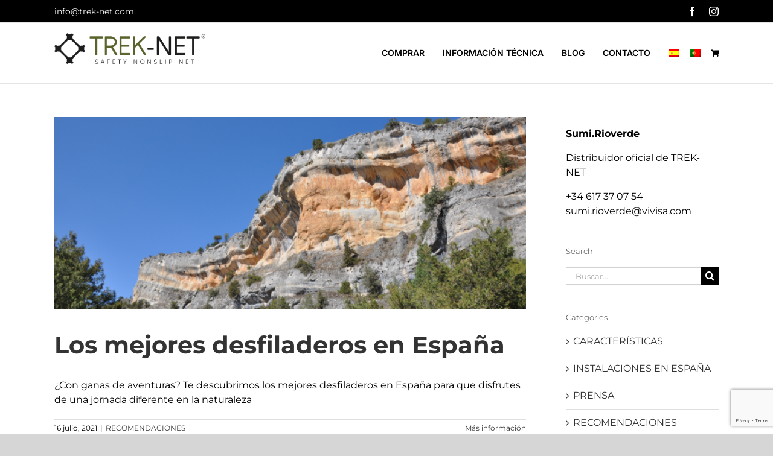

--- FILE ---
content_type: text/html; charset=UTF-8
request_url: https://trek-net.com/tag/congost-de-mont-rebei/
body_size: 16097
content:
<!DOCTYPE html>
<html class="avada-html-layout-wide avada-html-header-position-top avada-html-is-archive" lang="es-ES" prefix="og: http://ogp.me/ns# fb: http://ogp.me/ns/fb#">
<head>
	<meta http-equiv="X-UA-Compatible" content="IE=edge" />
	<meta http-equiv="Content-Type" content="text/html; charset=utf-8"/>
	<meta name="viewport" content="width=device-width, initial-scale=1" />
	<meta name='robots' content='index, follow, max-image-preview:large, max-snippet:-1, max-video-preview:-1' />
	<style>img:is([sizes="auto" i], [sizes^="auto," i]) { contain-intrinsic-size: 3000px 1500px }</style>
	<link rel="alternate" hreflang="es" href="https://trek-net.com/tag/congost-de-mont-rebei/" />
<link rel="alternate" hreflang="pt-pt" href="https://trek-net.com/pt-pt/tag/congost-de-mont-rebei-pt-pt/" />
<link rel="alternate" hreflang="x-default" href="https://trek-net.com/tag/congost-de-mont-rebei/" />
<script id="cookieyes" type="text/javascript" src="https://cdn-cookieyes.com/client_data/7ec21b3836aaa36ac4087704/script.js"></script>
<!-- Google Tag Manager for WordPress by gtm4wp.com -->
<script data-cfasync="false" data-pagespeed-no-defer>
	var gtm4wp_datalayer_name = "dataLayer";
	var dataLayer = dataLayer || [];
	const gtm4wp_use_sku_instead = false;
	const gtm4wp_currency = 'EUR';
	const gtm4wp_product_per_impression = 10;
	const gtm4wp_clear_ecommerce = false;
	const gtm4wp_datalayer_max_timeout = 2000;
</script>
<!-- End Google Tag Manager for WordPress by gtm4wp.com --><script>window._wca = window._wca || [];</script>

	<!-- This site is optimized with the Yoast SEO plugin v26.5 - https://yoast.com/wordpress/plugins/seo/ -->
	<title>Congost de Mont-Rebei archivos - Trek-net</title>
	<link rel="canonical" href="https://trek-net.com/tag/congost-de-mont-rebei/" />
	<meta property="og:locale" content="es_ES" />
	<meta property="og:type" content="article" />
	<meta property="og:title" content="Congost de Mont-Rebei archivos - Trek-net" />
	<meta property="og:url" content="https://trek-net.com/tag/congost-de-mont-rebei/" />
	<meta property="og:site_name" content="Trek-net" />
	<meta name="twitter:card" content="summary_large_image" />
	<script type="application/ld+json" class="yoast-schema-graph">{"@context":"https://schema.org","@graph":[{"@type":"CollectionPage","@id":"https://trek-net.com/tag/congost-de-mont-rebei/","url":"https://trek-net.com/tag/congost-de-mont-rebei/","name":"Congost de Mont-Rebei archivos - Trek-net","isPartOf":{"@id":"https://trek-net.com/#website"},"primaryImageOfPage":{"@id":"https://trek-net.com/tag/congost-de-mont-rebei/#primaryimage"},"image":{"@id":"https://trek-net.com/tag/congost-de-mont-rebei/#primaryimage"},"thumbnailUrl":"https://trek-net.com/wp-content/uploads/2021/07/La-Yecla-y-Sabinares-del-Arlanza-Excma-Diputacion-Provincial-de-Burgos.png","breadcrumb":{"@id":"https://trek-net.com/tag/congost-de-mont-rebei/#breadcrumb"},"inLanguage":"es"},{"@type":"ImageObject","inLanguage":"es","@id":"https://trek-net.com/tag/congost-de-mont-rebei/#primaryimage","url":"https://trek-net.com/wp-content/uploads/2021/07/La-Yecla-y-Sabinares-del-Arlanza-Excma-Diputacion-Provincial-de-Burgos.png","contentUrl":"https://trek-net.com/wp-content/uploads/2021/07/La-Yecla-y-Sabinares-del-Arlanza-Excma-Diputacion-Provincial-de-Burgos.png","width":1261,"height":838,"caption":"La Yecla, Diputación Provincial de Burgos"},{"@type":"BreadcrumbList","@id":"https://trek-net.com/tag/congost-de-mont-rebei/#breadcrumb","itemListElement":[{"@type":"ListItem","position":1,"name":"Portada","item":"https://trek-net.com/"},{"@type":"ListItem","position":2,"name":"Congost de Mont-Rebei"}]},{"@type":"WebSite","@id":"https://trek-net.com/#website","url":"https://trek-net.com/","name":"Trek-net","description":"Safety nonslip net","potentialAction":[{"@type":"SearchAction","target":{"@type":"EntryPoint","urlTemplate":"https://trek-net.com/?s={search_term_string}"},"query-input":{"@type":"PropertyValueSpecification","valueRequired":true,"valueName":"search_term_string"}}],"inLanguage":"es"}]}</script>
	<!-- / Yoast SEO plugin. -->


<link rel='dns-prefetch' href='//stats.wp.com' />
<link rel='dns-prefetch' href='//www.googletagmanager.com' />
<link rel="alternate" type="application/rss+xml" title="Trek-net &raquo; Feed" href="https://trek-net.com/feed/" />
<link rel="alternate" type="application/rss+xml" title="Trek-net &raquo; Feed de los comentarios" href="https://trek-net.com/comments/feed/" />
		
		
		
				<link rel="alternate" type="application/rss+xml" title="Trek-net &raquo; Etiqueta Congost de Mont-Rebei del feed" href="https://trek-net.com/tag/congost-de-mont-rebei/feed/" />
				
		<meta property="og:locale" content="es_ES"/>
		<meta property="og:type" content="article"/>
		<meta property="og:site_name" content="Trek-net"/>
		<meta property="og:title" content="Congost de Mont-Rebei archivos - Trek-net"/>
				<meta property="og:url" content="https://trek-net.com/los-mejores-desfiladeros-en-espana/"/>
																				<meta property="og:image" content="https://trek-net.com/wp-content/uploads/2021/07/La-Yecla-y-Sabinares-del-Arlanza-Excma-Diputacion-Provincial-de-Burgos.png"/>
		<meta property="og:image:width" content="1261"/>
		<meta property="og:image:height" content="838"/>
		<meta property="og:image:type" content="image/png"/>
				<script type="text/javascript">
/* <![CDATA[ */
window._wpemojiSettings = {"baseUrl":"https:\/\/s.w.org\/images\/core\/emoji\/16.0.1\/72x72\/","ext":".png","svgUrl":"https:\/\/s.w.org\/images\/core\/emoji\/16.0.1\/svg\/","svgExt":".svg","source":{"concatemoji":"https:\/\/trek-net.com\/wp-includes\/js\/wp-emoji-release.min.js?ver=6.8.3"}};
/*! This file is auto-generated */
!function(s,n){var o,i,e;function c(e){try{var t={supportTests:e,timestamp:(new Date).valueOf()};sessionStorage.setItem(o,JSON.stringify(t))}catch(e){}}function p(e,t,n){e.clearRect(0,0,e.canvas.width,e.canvas.height),e.fillText(t,0,0);var t=new Uint32Array(e.getImageData(0,0,e.canvas.width,e.canvas.height).data),a=(e.clearRect(0,0,e.canvas.width,e.canvas.height),e.fillText(n,0,0),new Uint32Array(e.getImageData(0,0,e.canvas.width,e.canvas.height).data));return t.every(function(e,t){return e===a[t]})}function u(e,t){e.clearRect(0,0,e.canvas.width,e.canvas.height),e.fillText(t,0,0);for(var n=e.getImageData(16,16,1,1),a=0;a<n.data.length;a++)if(0!==n.data[a])return!1;return!0}function f(e,t,n,a){switch(t){case"flag":return n(e,"\ud83c\udff3\ufe0f\u200d\u26a7\ufe0f","\ud83c\udff3\ufe0f\u200b\u26a7\ufe0f")?!1:!n(e,"\ud83c\udde8\ud83c\uddf6","\ud83c\udde8\u200b\ud83c\uddf6")&&!n(e,"\ud83c\udff4\udb40\udc67\udb40\udc62\udb40\udc65\udb40\udc6e\udb40\udc67\udb40\udc7f","\ud83c\udff4\u200b\udb40\udc67\u200b\udb40\udc62\u200b\udb40\udc65\u200b\udb40\udc6e\u200b\udb40\udc67\u200b\udb40\udc7f");case"emoji":return!a(e,"\ud83e\udedf")}return!1}function g(e,t,n,a){var r="undefined"!=typeof WorkerGlobalScope&&self instanceof WorkerGlobalScope?new OffscreenCanvas(300,150):s.createElement("canvas"),o=r.getContext("2d",{willReadFrequently:!0}),i=(o.textBaseline="top",o.font="600 32px Arial",{});return e.forEach(function(e){i[e]=t(o,e,n,a)}),i}function t(e){var t=s.createElement("script");t.src=e,t.defer=!0,s.head.appendChild(t)}"undefined"!=typeof Promise&&(o="wpEmojiSettingsSupports",i=["flag","emoji"],n.supports={everything:!0,everythingExceptFlag:!0},e=new Promise(function(e){s.addEventListener("DOMContentLoaded",e,{once:!0})}),new Promise(function(t){var n=function(){try{var e=JSON.parse(sessionStorage.getItem(o));if("object"==typeof e&&"number"==typeof e.timestamp&&(new Date).valueOf()<e.timestamp+604800&&"object"==typeof e.supportTests)return e.supportTests}catch(e){}return null}();if(!n){if("undefined"!=typeof Worker&&"undefined"!=typeof OffscreenCanvas&&"undefined"!=typeof URL&&URL.createObjectURL&&"undefined"!=typeof Blob)try{var e="postMessage("+g.toString()+"("+[JSON.stringify(i),f.toString(),p.toString(),u.toString()].join(",")+"));",a=new Blob([e],{type:"text/javascript"}),r=new Worker(URL.createObjectURL(a),{name:"wpTestEmojiSupports"});return void(r.onmessage=function(e){c(n=e.data),r.terminate(),t(n)})}catch(e){}c(n=g(i,f,p,u))}t(n)}).then(function(e){for(var t in e)n.supports[t]=e[t],n.supports.everything=n.supports.everything&&n.supports[t],"flag"!==t&&(n.supports.everythingExceptFlag=n.supports.everythingExceptFlag&&n.supports[t]);n.supports.everythingExceptFlag=n.supports.everythingExceptFlag&&!n.supports.flag,n.DOMReady=!1,n.readyCallback=function(){n.DOMReady=!0}}).then(function(){return e}).then(function(){var e;n.supports.everything||(n.readyCallback(),(e=n.source||{}).concatemoji?t(e.concatemoji):e.wpemoji&&e.twemoji&&(t(e.twemoji),t(e.wpemoji)))}))}((window,document),window._wpemojiSettings);
/* ]]> */
</script>
<style id='wp-emoji-styles-inline-css' type='text/css'>

	img.wp-smiley, img.emoji {
		display: inline !important;
		border: none !important;
		box-shadow: none !important;
		height: 1em !important;
		width: 1em !important;
		margin: 0 0.07em !important;
		vertical-align: -0.1em !important;
		background: none !important;
		padding: 0 !important;
	}
</style>
<link rel='stylesheet' id='mediaelement-css' href='https://trek-net.com/wp-includes/js/mediaelement/mediaelementplayer-legacy.min.css?ver=4.2.17' type='text/css' media='all' />
<link rel='stylesheet' id='wp-mediaelement-css' href='https://trek-net.com/wp-includes/js/mediaelement/wp-mediaelement.min.css?ver=6.8.3' type='text/css' media='all' />
<style id='jetpack-sharing-buttons-style-inline-css' type='text/css'>
.jetpack-sharing-buttons__services-list{display:flex;flex-direction:row;flex-wrap:wrap;gap:0;list-style-type:none;margin:5px;padding:0}.jetpack-sharing-buttons__services-list.has-small-icon-size{font-size:12px}.jetpack-sharing-buttons__services-list.has-normal-icon-size{font-size:16px}.jetpack-sharing-buttons__services-list.has-large-icon-size{font-size:24px}.jetpack-sharing-buttons__services-list.has-huge-icon-size{font-size:36px}@media print{.jetpack-sharing-buttons__services-list{display:none!important}}.editor-styles-wrapper .wp-block-jetpack-sharing-buttons{gap:0;padding-inline-start:0}ul.jetpack-sharing-buttons__services-list.has-background{padding:1.25em 2.375em}
</style>
<style id='woocommerce-inline-inline-css' type='text/css'>
.woocommerce form .form-row .required { visibility: visible; }
</style>
<link rel='stylesheet' id='wpml-menu-item-0-css' href='https://trek-net.com/wp-content/plugins/sitepress-multilingual-cms/templates/language-switchers/menu-item/style.min.css?ver=1' type='text/css' media='all' />
<link rel='stylesheet' id='brands-styles-css' href='https://trek-net.com/wp-content/plugins/woocommerce/assets/css/brands.css?ver=10.3.7' type='text/css' media='all' />
<link rel='stylesheet' id='fusion-dynamic-css-css' href='https://trek-net.com/wp-content/uploads/fusion-styles/35d13125109a7e96e0be5920522c296d.min.css?ver=3.11.13' type='text/css' media='all' />
<script type="text/javascript" src="https://trek-net.com/wp-includes/js/jquery/jquery.min.js?ver=3.7.1" id="jquery-core-js"></script>
<script type="text/javascript" src="https://trek-net.com/wp-includes/js/jquery/jquery-migrate.min.js?ver=3.4.1" id="jquery-migrate-js"></script>
<script type="text/javascript" src="https://trek-net.com/wp-content/plugins/woocommerce/assets/js/jquery-blockui/jquery.blockUI.min.js?ver=2.7.0-wc.10.3.7" id="wc-jquery-blockui-js" defer="defer" data-wp-strategy="defer"></script>
<script type="text/javascript" id="wc-add-to-cart-js-extra">
/* <![CDATA[ */
var wc_add_to_cart_params = {"ajax_url":"\/wp-admin\/admin-ajax.php","wc_ajax_url":"\/?wc-ajax=%%endpoint%%","i18n_view_cart":"Ver carrito","cart_url":"https:\/\/trek-net.com\/carrito\/","is_cart":"","cart_redirect_after_add":"yes"};
/* ]]> */
</script>
<script type="text/javascript" src="https://trek-net.com/wp-content/plugins/woocommerce/assets/js/frontend/add-to-cart.min.js?ver=10.3.7" id="wc-add-to-cart-js" defer="defer" data-wp-strategy="defer"></script>
<script type="text/javascript" src="https://trek-net.com/wp-content/plugins/woocommerce/assets/js/js-cookie/js.cookie.min.js?ver=2.1.4-wc.10.3.7" id="wc-js-cookie-js" defer="defer" data-wp-strategy="defer"></script>
<script type="text/javascript" id="woocommerce-js-extra">
/* <![CDATA[ */
var woocommerce_params = {"ajax_url":"\/wp-admin\/admin-ajax.php","wc_ajax_url":"\/?wc-ajax=%%endpoint%%","i18n_password_show":"Mostrar contrase\u00f1a","i18n_password_hide":"Ocultar contrase\u00f1a"};
/* ]]> */
</script>
<script type="text/javascript" src="https://trek-net.com/wp-content/plugins/woocommerce/assets/js/frontend/woocommerce.min.js?ver=10.3.7" id="woocommerce-js" defer="defer" data-wp-strategy="defer"></script>
<script type="text/javascript" src="https://stats.wp.com/s-202603.js" id="woocommerce-analytics-js" defer="defer" data-wp-strategy="defer"></script>

<!-- Fragmento de código de la etiqueta de Google (gtag.js) añadida por Site Kit -->
<!-- Fragmento de código de Google Analytics añadido por Site Kit -->
<script type="text/javascript" src="https://www.googletagmanager.com/gtag/js?id=GT-PJ4JTNB" id="google_gtagjs-js" async></script>
<script type="text/javascript" id="google_gtagjs-js-after">
/* <![CDATA[ */
window.dataLayer = window.dataLayer || [];function gtag(){dataLayer.push(arguments);}
gtag("set","linker",{"domains":["trek-net.com"]});
gtag("js", new Date());
gtag("set", "developer_id.dZTNiMT", true);
gtag("config", "GT-PJ4JTNB");
/* ]]> */
</script>
<link rel="https://api.w.org/" href="https://trek-net.com/wp-json/" /><link rel="alternate" title="JSON" type="application/json" href="https://trek-net.com/wp-json/wp/v2/tags/143" /><link rel="EditURI" type="application/rsd+xml" title="RSD" href="https://trek-net.com/xmlrpc.php?rsd" />
<meta name="generator" content="WordPress 6.8.3" />
<meta name="generator" content="WooCommerce 10.3.7" />
<meta name="generator" content="WPML ver:4.8.6 stt:1,4,3,41,2;" />
<meta name="generator" content="Site Kit by Google 1.170.0" />	<style>img#wpstats{display:none}</style>
		
<!-- Google Tag Manager for WordPress by gtm4wp.com -->
<!-- GTM Container placement set to off -->
<script data-cfasync="false" data-pagespeed-no-defer type="text/javascript">
	var dataLayer_content = {"pagePostType":"post","pagePostType2":"tag-post","cartContent":{"totals":{"applied_coupons":[],"discount_total":0,"subtotal":0,"total":0},"items":[]}};
	dataLayer.push( dataLayer_content );
</script>
<script data-cfasync="false" data-pagespeed-no-defer type="text/javascript">
	console.warn && console.warn("[GTM4WP] Google Tag Manager container code placement set to OFF !!!");
	console.warn && console.warn("[GTM4WP] Data layer codes are active but GTM container must be loaded using custom coding !!!");
</script>
<!-- End Google Tag Manager for WordPress by gtm4wp.com --><style type="text/css" id="css-fb-visibility">@media screen and (max-width: 640px){.fusion-no-small-visibility{display:none !important;}body .sm-text-align-center{text-align:center !important;}body .sm-text-align-left{text-align:left !important;}body .sm-text-align-right{text-align:right !important;}body .sm-flex-align-center{justify-content:center !important;}body .sm-flex-align-flex-start{justify-content:flex-start !important;}body .sm-flex-align-flex-end{justify-content:flex-end !important;}body .sm-mx-auto{margin-left:auto !important;margin-right:auto !important;}body .sm-ml-auto{margin-left:auto !important;}body .sm-mr-auto{margin-right:auto !important;}body .fusion-absolute-position-small{position:absolute;top:auto;width:100%;}.awb-sticky.awb-sticky-small{ position: sticky; top: var(--awb-sticky-offset,0); }}@media screen and (min-width: 641px) and (max-width: 1024px){.fusion-no-medium-visibility{display:none !important;}body .md-text-align-center{text-align:center !important;}body .md-text-align-left{text-align:left !important;}body .md-text-align-right{text-align:right !important;}body .md-flex-align-center{justify-content:center !important;}body .md-flex-align-flex-start{justify-content:flex-start !important;}body .md-flex-align-flex-end{justify-content:flex-end !important;}body .md-mx-auto{margin-left:auto !important;margin-right:auto !important;}body .md-ml-auto{margin-left:auto !important;}body .md-mr-auto{margin-right:auto !important;}body .fusion-absolute-position-medium{position:absolute;top:auto;width:100%;}.awb-sticky.awb-sticky-medium{ position: sticky; top: var(--awb-sticky-offset,0); }}@media screen and (min-width: 1025px){.fusion-no-large-visibility{display:none !important;}body .lg-text-align-center{text-align:center !important;}body .lg-text-align-left{text-align:left !important;}body .lg-text-align-right{text-align:right !important;}body .lg-flex-align-center{justify-content:center !important;}body .lg-flex-align-flex-start{justify-content:flex-start !important;}body .lg-flex-align-flex-end{justify-content:flex-end !important;}body .lg-mx-auto{margin-left:auto !important;margin-right:auto !important;}body .lg-ml-auto{margin-left:auto !important;}body .lg-mr-auto{margin-right:auto !important;}body .fusion-absolute-position-large{position:absolute;top:auto;width:100%;}.awb-sticky.awb-sticky-large{ position: sticky; top: var(--awb-sticky-offset,0); }}</style>	<noscript><style>.woocommerce-product-gallery{ opacity: 1 !important; }</style></noscript>
	
<!-- Google Tag Manager -->
<script>(function(w,d,s,l,i){w[l]=w[l]||[];w[l].push({'gtm.start':
new Date().getTime(),event:'gtm.js'});var f=d.getElementsByTagName(s)[0],
j=d.createElement(s),dl=l!='dataLayer'?'&l='+l:'';j.async=true;j.src=
'https://www.googletagmanager.com/gtm.js?id='+i+dl;f.parentNode.insertBefore(j,f);
})(window,document,'script','dataLayer','GTM-KNFPNGKK');</script>
<!-- End Google Tag Manager -->
<link rel="icon" href="https://trek-net.com/wp-content/uploads/2019/06/cropped-favicon-treknet-32x32.png" sizes="32x32" />
<link rel="icon" href="https://trek-net.com/wp-content/uploads/2019/06/cropped-favicon-treknet-192x192.png" sizes="192x192" />
<link rel="apple-touch-icon" href="https://trek-net.com/wp-content/uploads/2019/06/cropped-favicon-treknet-180x180.png" />
<meta name="msapplication-TileImage" content="https://trek-net.com/wp-content/uploads/2019/06/cropped-favicon-treknet-270x270.png" />
		<style type="text/css" id="wp-custom-css">
			.displayno {display:none !important;}

.fusion-contact-info {
    line-height: 34px !important;
    color: #ffffff !important;
}
.fusion-contact-info a {
    color: #ffffff !important;
}

.fusion-secondary-header a {
    color: #ffffff !important;
}

div.wpcf7-response-output {
    margin: 2em 0.5em 1em;
    padding: 0.2em 1em;
    border: 0px solid #ff0000;
}


/*BLOG EN HOME*/
.fusion-post-wrapper h2, .fusion-post-wrapper h2 a{font-size:24px !important; line-height:28px !important; color:#58632b !important}
.fusion-post-wrapper .fusion-post-content-container{margin-top:15px !important}
@media (max-width: 600px) {
	.iconohomemovil{max-width:50% !important; padding:15px}
	.iconohomemovil h4{font-size:16px !important}
}


.sosialink .awb-icon-instagram:before {
    color: #db4186 !important;
}

/*SELECTOR IDIOMAS WEB*/

li.wpml-ls-item {
    padding-right: 17px !important;
}


@media (max-width: 900px) {
li.wpml-ls-item {
    padding-right: 17px !important;
	width:auto !important;
	display:flex
}
	
	.fusion-header-has-flyout-menu .fusion-flyout-menu .fusion-menu li.wpml-ls-item, .fusion-header-has-flyout-menu .fusion-flyout-menu .fusion-mobile-menu li.wpml-ls-item{
    padding-right: 17px !important;
	width:auto !important;
	display:inline-flex;
}
}


/*CARRUSEL LOGOS*/

.fusion-carousel .fusion-carousel-nav .fusion-nav-next, .fusion-carousel .fusion-carousel-nav .fusion-nav-prev {
    opacity: 1 !important;
    background-color: #58632b !important;
    border-radius: 50%;
}


li {margin-top:15px;}



/*TIENDA ONLINE*/


table.variations tr {
    display: block !important;
    vertical-align: inherit;
    border-color: inherit;
	width:100%;
}

table.variations td  {
    width:100% !important;
	display:block !important;
}
table.variations td.label  {
   margin-bottom:10px
}

table.variations .avada-select-parent select{border-color:#000000 !important; color:#000; font-size:16px; height:40px }

.variations .label{color: #58632b; font-weight:700; font-size:20px}

h1.product_title.entry-title.fusion-responsive-typography-calculated{color:#58632b !important; line-height:1.2em !important; font-size:32px !important }


.woocommerce-Price-amount {color:#000000 !important; font-size:22px}

.product .product-border{margin:10px !important}

.product_meta .posted_in{display:none !important;}

@media (max-width: 900px) {
	h1.product_title.entry-title.fusion-responsive-typography-calculated{color:#58632b !important; line-height:1.2em !important; font-size:22px !important }
	
	.woocommerce-Price-amount {color:#000000 !important; font-size:20px}
}

h3.product-title a {font-weight:700 !important; font-size:20px; color:#58632b !important; margin-bottom:20px;}

h3.product-title  {font-weight:700 !important; font-size:20px; color:#58632b !important; margin-bottom:10px;}		</style>
				<script type="text/javascript">
			var doc = document.documentElement;
			doc.setAttribute( 'data-useragent', navigator.userAgent );
		</script>
		
	</head>

<body data-rsssl=1 class="archive tag tag-congost-de-mont-rebei tag-143 wp-theme-Avada theme-Avada woocommerce-no-js has-sidebar fusion-image-hovers fusion-pagination-sizing fusion-button_type-flat fusion-button_span-no fusion-button_gradient-linear avada-image-rollover-circle-no avada-image-rollover-yes avada-image-rollover-direction-left fusion-body ltr fusion-sticky-header no-tablet-sticky-header no-mobile-sticky-header no-mobile-slidingbar no-mobile-totop fusion-disable-outline fusion-sub-menu-fade mobile-logo-pos-left layout-wide-mode avada-has-boxed-modal-shadow-none layout-scroll-offset-full avada-has-zero-margin-offset-top fusion-top-header menu-text-align-center fusion-woo-product-design-classic fusion-woo-shop-page-columns-4 fusion-woo-related-columns-4 fusion-woo-archive-page-columns-3 avada-has-woo-gallery-disabled woo-sale-badge-circle woo-outofstock-badge-top_bar mobile-menu-design-flyout fusion-hide-pagination-text fusion-header-layout-v3 avada-responsive avada-footer-fx-sticky avada-menu-highlight-style-textcolor fusion-search-form-classic fusion-main-menu-search-overlay fusion-avatar-square avada-dropdown-styles avada-blog-layout-large avada-blog-archive-layout-large avada-header-shadow-no avada-menu-icon-position-left avada-has-breadcrumb-mobile-hidden avada-has-titlebar-hide avada-has-pagination-width_height avada-flyout-menu-direction-fade avada-ec-views-v1" data-awb-post-id="481">
		<a class="skip-link screen-reader-text" href="#content">Saltar al contenido</a>

	<div id="boxed-wrapper">
		
		<div id="wrapper" class="fusion-wrapper">
			<div id="home" style="position:relative;top:-1px;"></div>
							
					
			<header class="fusion-header-wrapper">
				<div class="fusion-header-v3 fusion-logo-alignment fusion-logo-left fusion-sticky-menu- fusion-sticky-logo- fusion-mobile-logo-  fusion-mobile-menu-design-flyout fusion-header-has-flyout-menu">
					
<div class="fusion-secondary-header">
	<div class="fusion-row">
					<div class="fusion-alignleft">
				<div class="fusion-contact-info"><span class="fusion-contact-info-phone-number"></span><span class="fusion-contact-info-email-address"><a href="mailto:i&#110;&#102;o&#64;&#116;rek&#45;&#110;&#101;&#116;.&#99;&#111;&#109;">i&#110;&#102;o&#64;&#116;rek&#45;&#110;&#101;&#116;.&#99;&#111;&#109;</a></span></div>			</div>
							<div class="fusion-alignright">
				<div class="fusion-social-links-header"><div class="fusion-social-networks"><div class="fusion-social-networks-wrapper"><a  class="fusion-social-network-icon fusion-tooltip fusion-facebook awb-icon-facebook" style data-placement="right" data-title="Facebook" data-toggle="tooltip" title="Facebook" href="https://www.facebook.com/treknet.iberia" target="_blank" rel="noreferrer"><span class="screen-reader-text">Facebook</span></a><a  class="fusion-social-network-icon fusion-tooltip fusion-instagram awb-icon-instagram" style data-placement="right" data-title="Instagram" data-toggle="tooltip" title="Instagram" href="https://www.instagram.com/treknet.iberia/" target="_blank" rel="noopener noreferrer"><span class="screen-reader-text">Instagram</span></a></div></div></div>			</div>
			</div>
</div>
<div class="fusion-header-sticky-height"></div>
<div class="fusion-header">
	<div class="fusion-row">
					<div class="fusion-header-has-flyout-menu-content">
					<div class="fusion-logo" data-margin-top="15px" data-margin-bottom="15px" data-margin-left="0px" data-margin-right="0px">
			<a class="fusion-logo-link"  href="https://trek-net.com/" >

						<!-- standard logo -->
			<img src="https://trek-net.com/wp-content/uploads/2019/12/lo-goweben.png" srcset="https://trek-net.com/wp-content/uploads/2019/12/lo-goweben.png 1x" width="350" height="78" alt="Trek-net Logo" data-retina_logo_url="" class="fusion-standard-logo" />

			
					</a>
		</div>		<nav class="fusion-main-menu" aria-label="Menú principal"><div class="fusion-overlay-search">		<form role="search" class="searchform fusion-search-form  fusion-search-form-classic" method="get" action="https://trek-net.com/">
			<div class="fusion-search-form-content">

				
				<div class="fusion-search-field search-field">
					<label><span class="screen-reader-text">Buscar:</span>
													<input type="search" value="" name="s" class="s" placeholder="Buscar..." required aria-required="true" aria-label="Buscar..."/>
											</label>
				</div>
				<div class="fusion-search-button search-button">
					<input type="submit" class="fusion-search-submit searchsubmit" aria-label="Buscar" value="&#xf002;" />
									</div>

				
			</div>


			
		</form>
		<div class="fusion-search-spacer"></div><a href="#" role="button" aria-label="Close Search" class="fusion-close-search"></a></div><ul id="menu-menu-principal" class="fusion-menu"><li  id="menu-item-3138"  class="menu-item menu-item-type-post_type menu-item-object-product menu-item-3138"  data-item-id="3138"><a  href="https://trek-net.com/producto/malla-trek-net-antideslizante-para-madera-y-cemento/" class="fusion-textcolor-highlight"><span class="menu-text">COMPRAR</span></a></li><li  id="menu-item-2486"  class="menu-item menu-item-type-post_type menu-item-object-page menu-item-2486"  data-item-id="2486"><a  href="https://trek-net.com/malla-trek-net/" class="fusion-textcolor-highlight"><span class="menu-text">INFORMACIÓN TÉCNICA</span></a></li><li  id="menu-item-966"  class="menu-item menu-item-type-post_type menu-item-object-page current_page_parent menu-item-966"  data-item-id="966"><a  href="https://trek-net.com/blog/" class="fusion-textcolor-highlight"><span class="menu-text">BLOG</span></a></li><li  id="menu-item-964"  class="menu-item menu-item-type-post_type menu-item-object-page menu-item-964"  data-item-id="964"><a  href="https://trek-net.com/contacto/" class="fusion-textcolor-highlight"><span class="menu-text">CONTACTO</span></a></li><li  id="menu-item-wpml-ls-272-es"  class="menu-item wpml-ls-slot-272 wpml-ls-item wpml-ls-item-es wpml-ls-current-language wpml-ls-menu-item wpml-ls-first-item menu-item-type-wpml_ls_menu_item menu-item-object-wpml_ls_menu_item menu-item-wpml-ls-272-es"  data-classes="menu-item" data-item-id="wpml-ls-272-es"><a  href="https://trek-net.com/tag/congost-de-mont-rebei/" class="fusion-textcolor-highlight wpml-ls-link" role="menuitem"><span class="menu-text"><img
            class="wpml-ls-flag"
            src="https://trek-net.com/wp-content/plugins/sitepress-multilingual-cms/res/flags/es.png"
            alt="Español"
            width=18
            height=12
    /></span></a></li><li  id="menu-item-wpml-ls-272-pt-pt"  class="menu-item wpml-ls-slot-272 wpml-ls-item wpml-ls-item-pt-pt wpml-ls-menu-item wpml-ls-last-item menu-item-type-wpml_ls_menu_item menu-item-object-wpml_ls_menu_item menu-item-wpml-ls-272-pt-pt"  data-classes="menu-item" data-item-id="wpml-ls-272-pt-pt"><a  title="Cambiar a Portugués, Portugal" href="https://trek-net.com/pt-pt/tag/congost-de-mont-rebei-pt-pt/" class="fusion-textcolor-highlight wpml-ls-link" aria-label="Cambiar a Portugués, Portugal" role="menuitem"><span class="menu-text"><img
            class="wpml-ls-flag"
            src="https://trek-net.com/wp-content/plugins/sitepress-multilingual-cms/res/flags/pt-pt.png"
            alt="Portugués, Portugal"
            width=18
            height=12
    /></span></a></li><li class="fusion-custom-menu-item fusion-menu-cart fusion-main-menu-cart"><a class="fusion-main-menu-icon" href="https://trek-net.com/carrito/"><span class="menu-text" aria-label="Ver carrito"></span></a></li></ul></nav><div class="fusion-flyout-menu-icons fusion-flyout-mobile-menu-icons">
	<div class="fusion-flyout-cart-wrapper"><a href="https://trek-net.com/carrito/" class="fusion-icon awb-icon-shopping-cart" aria-hidden="true" aria-label="Toggle Shopping Cart"></a></div>
	
	
				<a class="fusion-flyout-menu-toggle" aria-hidden="true" aria-label="Mostrar/Ocultar menú" href="#">
			<div class="fusion-toggle-icon-line"></div>
			<div class="fusion-toggle-icon-line"></div>
			<div class="fusion-toggle-icon-line"></div>
		</a>
	</div>


<div class="fusion-flyout-menu-bg"></div>

<nav class="fusion-mobile-nav-holder fusion-flyout-menu fusion-flyout-mobile-menu" aria-label="Main Menu Mobile"></nav>

							</div>
			</div>
</div>
				</div>
				<div class="fusion-clearfix"></div>
			</header>
								
							<div id="sliders-container" class="fusion-slider-visibility">
					</div>
				
					
							
			
						<main id="main" class="clearfix ">
				<div class="fusion-row" style="">
<section id="content" class="" style="float: left;">
	
	<div id="posts-container" class="fusion-blog-archive fusion-blog-layout-large-wrapper fusion-clearfix">
	<div class="fusion-posts-container fusion-blog-layout-large fusion-blog-pagination fusion-blog-rollover " data-pages="1">
		
		
													<article id="post-481" class="fusion-post-large  post fusion-clearfix post-481 type-post status-publish format-standard has-post-thumbnail hentry category-recomendaciones tag-burgos tag-cerrada-del-rio-castril tag-congost-de-mont-rebei tag-cuenca tag-desfiladero-de-la-yecla tag-desfiladeros tag-espana tag-granada tag-hoz-de-beteta tag-lleida tag-rutas">
				
				
				
									
		<div class="fusion-flexslider flexslider fusion-flexslider-loading fusion-post-slideshow">
		<ul class="slides">
																		<li><div  class="fusion-image-wrapper fusion-image-size-fixed" aria-haspopup="true">
				<img width="669" height="272" src="https://trek-net.com/wp-content/uploads/2021/07/La-Yecla-y-Sabinares-del-Arlanza-Excma-Diputacion-Provincial-de-Burgos-669x272.png" class="attachment-blog-large size-blog-large wp-post-image" alt="El desfiladero de La Yecla tiene una longitud de 2 kilómetros" decoding="async" fetchpriority="high" /><div class="fusion-rollover">
	<div class="fusion-rollover-content">

														<a class="fusion-rollover-link" href="https://trek-net.com/los-mejores-desfiladeros-en-espana/">Los mejores desfiladeros en España</a>
			
								
		
								
								
		
						<a class="fusion-link-wrapper" href="https://trek-net.com/los-mejores-desfiladeros-en-espana/" aria-label="Los mejores desfiladeros en España"></a>
	</div>
</div>
</div>
</li>
																																																																														</ul>
	</div>
				
				
				
				<div class="fusion-post-content post-content">
					<h2 class="entry-title fusion-post-title"><a href="https://trek-net.com/los-mejores-desfiladeros-en-espana/">Los mejores desfiladeros en España</a></h2>
										
					<div class="fusion-post-content-container">
						<p>¿Con ganas de aventuras? Te descubrimos los mejores desfiladeros en España para que disfrutes de una jornada diferente en la naturaleza</p>					</div>
				</div>

				
																			<div class="fusion-meta-info">
																						<div class="fusion-alignleft"><span class="vcard rich-snippet-hidden"><span class="fn"><a href="https://trek-net.com/author/celeste/" title="Entradas de Celeste Conde" rel="author">Celeste Conde</a></span></span><span class="updated rich-snippet-hidden">2021-07-16T17:12:12+02:00</span><span>16 julio, 2021</span><span class="fusion-inline-sep">|</span><a href="https://trek-net.com/category/recomendaciones/" rel="category tag">RECOMENDACIONES</a><span class="fusion-inline-sep">|</span></div>							
																														<div class="fusion-alignright">
									<a href="https://trek-net.com/los-mejores-desfiladeros-en-espana/" class="fusion-read-more" aria-label="More on Los mejores desfiladeros en España">
										Más información									</a>
								</div>
													</div>
									
				
							</article>

			
		
		
	</div>

			</div>
</section>
<aside id="sidebar" class="sidebar fusion-widget-area fusion-content-widget-area fusion-sidebar-right fusion-blogsidebar" style="float: right;" data="">
											
					<section id="text-2" class="widget widget_text" style="border-style: solid;border-color:transparent;border-width:0px;">			<div class="textwidget"><p><strong>Sumi.Rioverde</strong></p>
<p>Distribuidor oficial de TREK-NET</p>
<p>+34 617 37 07 54<br />
sumi.rioverde@vivisa.com</p>
</div>
		</section><section id="custom_html-2" class="widget_text widget widget_custom_html" style="border-style: solid;border-color:transparent;border-width:0px;"><div class="textwidget custom-html-widget"><div class="fb-like" data-href="https://www.facebook.com/treknet.iberia" data-width="220px" data-layout="" data-action="" data-size="" data-share="false"></div></div></section><section id="search-2" class="widget widget_search"><div class="heading"><h4 class="widget-title">Search</h4></div>		<form role="search" class="searchform fusion-search-form  fusion-search-form-classic" method="get" action="https://trek-net.com/">
			<div class="fusion-search-form-content">

				
				<div class="fusion-search-field search-field">
					<label><span class="screen-reader-text">Buscar:</span>
													<input type="search" value="" name="s" class="s" placeholder="Buscar..." required aria-required="true" aria-label="Buscar..."/>
											</label>
				</div>
				<div class="fusion-search-button search-button">
					<input type="submit" class="fusion-search-submit searchsubmit" aria-label="Buscar" value="&#xf002;" />
									</div>

				
			</div>


			
		</form>
		</section><section id="categories-2" class="widget widget_categories"><div class="heading"><h4 class="widget-title">Categories</h4></div>
			<ul>
					<li class="cat-item cat-item-15"><a href="https://trek-net.com/category/informacion-tecnica/">CARACTERÍSTICAS</a>
</li>
	<li class="cat-item cat-item-16"><a href="https://trek-net.com/category/instalaciones-en-espana/">INSTALACIONES EN ESPAÑA</a>
</li>
	<li class="cat-item cat-item-27"><a href="https://trek-net.com/category/prensa/">PRENSA</a>
</li>
	<li class="cat-item cat-item-28"><a href="https://trek-net.com/category/recomendaciones/">RECOMENDACIONES</a>
</li>
			</ul>

			</section>
		<section id="recent-posts-2" class="widget widget_recent_entries" style="border-style: solid;border-color:transparent;border-width:0px;">
		<div class="heading"><h4 class="widget-title">Noticias recientes</h4></div>
		<ul>
											<li>
					<a href="https://trek-net.com/compra-las-mallas-antideslizantes-trek-net-en-nuestra-tienda-online/">Compra las mallas antideslizantes Trek-Net en nuestra tienda online</a>
									</li>
											<li>
					<a href="https://trek-net.com/mallas-antideslizantes-en-san-vicente-do-mar-o-grove/">Mallas antideslizantes en San Vicente do Mar, O Grove</a>
									</li>
											<li>
					<a href="https://trek-net.com/mallas-antideslizantes-en-la-reserva-de-la-biosfera-de-urdaibai/">Mallas antideslizantes en la Reserva de la Biosfera de Urdaibai</a>
									</li>
											<li>
					<a href="https://trek-net.com/mallas-antideslizantes-en-vitoria-gasteiz/">Mallas antideslizantes en Vitoria-Gasteiz</a>
									</li>
											<li>
					<a href="https://trek-net.com/mallas-antideslizantes-en-cerdido-a-coruna/">Mallas antideslizantes en Cerdido, A Coruña</a>
									</li>
					</ul>

		</section>			</aside>
						
					</div>  <!-- fusion-row -->
				</main>  <!-- #main -->
				
				
								
					
		<div class="fusion-footer">
				
	
	<footer id="footer" class="fusion-footer-copyright-area">
		<div class="fusion-row">
			<div class="fusion-copyright-content">

				<div class="fusion-copyright-notice">
		<div>
		Copyright 2024 Trek-net | Todos los derechos reservados  |  <a href="/politica-de-cookies/">Política de cookies</a>  |  <a href="/politica-de-privacidad/">Política de privacidad</a>  |  <a href="/aviso-legal/">Aviso legal</a>  |  <a href="/terminos-y-condiciones-de-contratacion/">Términos y condiciones de contratación</a>  |  <a href="/mi-cuenta/">Mi cuenta</a>	</div>
</div>
<div class="fusion-social-links-footer">
	<div class="fusion-social-networks"><div class="fusion-social-networks-wrapper"><a  class="fusion-social-network-icon fusion-tooltip fusion-facebook awb-icon-facebook" style data-placement="top" data-title="Facebook" data-toggle="tooltip" title="Facebook" href="https://www.facebook.com/treknet.iberia" target="_blank" rel="noreferrer"><span class="screen-reader-text">Facebook</span></a><a  class="fusion-social-network-icon fusion-tooltip fusion-instagram awb-icon-instagram" style data-placement="top" data-title="Instagram" data-toggle="tooltip" title="Instagram" href="https://www.instagram.com/treknet.iberia/" target="_blank" rel="noopener noreferrer"><span class="screen-reader-text">Instagram</span></a></div></div></div>

			</div> <!-- fusion-fusion-copyright-content -->
		</div> <!-- fusion-row -->
	</footer> <!-- #footer -->
		</div> <!-- fusion-footer -->

		
																</div> <!-- wrapper -->
		</div> <!-- #boxed-wrapper -->
				<a class="fusion-one-page-text-link fusion-page-load-link" tabindex="-1" href="#" aria-hidden="true">Page load link</a>

		<div class="avada-footer-scripts">
			<script type="text/javascript">var fusionNavIsCollapsed=function(e){var t,n;window.innerWidth<=e.getAttribute("data-breakpoint")?(e.classList.add("collapse-enabled"),e.classList.remove("awb-menu_desktop"),e.classList.contains("expanded")||window.dispatchEvent(new CustomEvent("fusion-mobile-menu-collapsed",{detail:{nav:e}})),(n=e.querySelectorAll(".menu-item-has-children.expanded")).length&&n.forEach(function(e){e.querySelector(".awb-menu__open-nav-submenu_mobile").setAttribute("aria-expanded","false")})):(null!==e.querySelector(".menu-item-has-children.expanded .awb-menu__open-nav-submenu_click")&&e.querySelector(".menu-item-has-children.expanded .awb-menu__open-nav-submenu_click").click(),e.classList.remove("collapse-enabled"),e.classList.add("awb-menu_desktop"),null!==e.querySelector(".awb-menu__main-ul")&&e.querySelector(".awb-menu__main-ul").removeAttribute("style")),e.classList.add("no-wrapper-transition"),clearTimeout(t),t=setTimeout(()=>{e.classList.remove("no-wrapper-transition")},400),e.classList.remove("loading")},fusionRunNavIsCollapsed=function(){var e,t=document.querySelectorAll(".awb-menu");for(e=0;e<t.length;e++)fusionNavIsCollapsed(t[e])};function avadaGetScrollBarWidth(){var e,t,n,l=document.createElement("p");return l.style.width="100%",l.style.height="200px",(e=document.createElement("div")).style.position="absolute",e.style.top="0px",e.style.left="0px",e.style.visibility="hidden",e.style.width="200px",e.style.height="150px",e.style.overflow="hidden",e.appendChild(l),document.body.appendChild(e),t=l.offsetWidth,e.style.overflow="scroll",t==(n=l.offsetWidth)&&(n=e.clientWidth),document.body.removeChild(e),jQuery("html").hasClass("awb-scroll")&&10<t-n?10:t-n}fusionRunNavIsCollapsed(),window.addEventListener("fusion-resize-horizontal",fusionRunNavIsCollapsed);</script><script type="speculationrules">
{"prefetch":[{"source":"document","where":{"and":[{"href_matches":"\/*"},{"not":{"href_matches":["\/wp-*.php","\/wp-admin\/*","\/wp-content\/uploads\/*","\/wp-content\/*","\/wp-content\/plugins\/*","\/wp-content\/themes\/Avada\/*","\/*\\?(.+)"]}},{"not":{"selector_matches":"a[rel~=\"nofollow\"]"}},{"not":{"selector_matches":".no-prefetch, .no-prefetch a"}}]},"eagerness":"conservative"}]}
</script>
<!-- Matomo --><script>
(function () {
function initTracking() {
var _paq = window._paq = window._paq || [];
_paq.push(['trackPageView']);_paq.push(['enableLinkTracking']);_paq.push(['alwaysUseSendBeacon']);_paq.push(['setTrackerUrl', "\/\/trek-net.com\/wp-content\/plugins\/matomo\/app\/matomo.php"]);_paq.push(['setSiteId', '1']);var d=document, g=d.createElement('script'), s=d.getElementsByTagName('script')[0];
g.type='text/javascript'; g.async=true; g.src="\/\/trek-net.com\/wp-content\/uploads\/matomo\/matomo.js"; s.parentNode.insertBefore(g,s);
}
if (document.prerendering) {
	document.addEventListener('prerenderingchange', initTracking, {once: true});
} else {
	initTracking();
}
})();
</script>
<!-- End Matomo Code -->
<!-- Google Tag Manager (noscript) -->
<noscript><iframe src="https://www.googletagmanager.com/ns.html?id=GTM-KNFPNGKK"
height="0" width="0" style="display:none;visibility:hidden"></iframe></noscript>
<!-- End Google Tag Manager (noscript) -->
	<script type='text/javascript'>
		(function () {
			var c = document.body.className;
			c = c.replace(/woocommerce-no-js/, 'woocommerce-js');
			document.body.className = c;
		})();
	</script>
	<link rel='stylesheet' id='wc-blocks-style-css' href='https://trek-net.com/wp-content/plugins/woocommerce/assets/client/blocks/wc-blocks.css?ver=wc-10.3.7' type='text/css' media='all' />
<script type="text/javascript" src="https://trek-net.com/wp-includes/js/dist/hooks.min.js?ver=4d63a3d491d11ffd8ac6" id="wp-hooks-js"></script>
<script type="text/javascript" src="https://trek-net.com/wp-includes/js/dist/i18n.min.js?ver=5e580eb46a90c2b997e6" id="wp-i18n-js"></script>
<script type="text/javascript" id="wp-i18n-js-after">
/* <![CDATA[ */
wp.i18n.setLocaleData( { 'text direction\u0004ltr': [ 'ltr' ] } );
/* ]]> */
</script>
<script type="text/javascript" src="https://trek-net.com/wp-content/plugins/contact-form-7/includes/swv/js/index.js?ver=6.1.4" id="swv-js"></script>
<script type="text/javascript" id="contact-form-7-js-translations">
/* <![CDATA[ */
( function( domain, translations ) {
	var localeData = translations.locale_data[ domain ] || translations.locale_data.messages;
	localeData[""].domain = domain;
	wp.i18n.setLocaleData( localeData, domain );
} )( "contact-form-7", {"translation-revision-date":"2025-12-01 15:45:40+0000","generator":"GlotPress\/4.0.3","domain":"messages","locale_data":{"messages":{"":{"domain":"messages","plural-forms":"nplurals=2; plural=n != 1;","lang":"es"},"This contact form is placed in the wrong place.":["Este formulario de contacto est\u00e1 situado en el lugar incorrecto."],"Error:":["Error:"]}},"comment":{"reference":"includes\/js\/index.js"}} );
/* ]]> */
</script>
<script type="text/javascript" id="contact-form-7-js-before">
/* <![CDATA[ */
var wpcf7 = {
    "api": {
        "root": "https:\/\/trek-net.com\/wp-json\/",
        "namespace": "contact-form-7\/v1"
    }
};
/* ]]> */
</script>
<script type="text/javascript" src="https://trek-net.com/wp-content/plugins/contact-form-7/includes/js/index.js?ver=6.1.4" id="contact-form-7-js"></script>
<script type="text/javascript" src="https://trek-net.com/wp-content/plugins/duracelltomi-google-tag-manager/dist/js/gtm4wp-ecommerce-generic.js?ver=1.22.2" id="gtm4wp-ecommerce-generic-js"></script>
<script type="text/javascript" src="https://trek-net.com/wp-content/plugins/duracelltomi-google-tag-manager/dist/js/gtm4wp-woocommerce.js?ver=1.22.2" id="gtm4wp-woocommerce-js"></script>
<script type="text/javascript" src="https://trek-net.com/wp-includes/js/dist/vendor/wp-polyfill.min.js?ver=3.15.0" id="wp-polyfill-js"></script>
<script type="text/javascript" src="https://trek-net.com/wp-includes/js/dist/url.min.js?ver=c2964167dfe2477c14ea" id="wp-url-js"></script>
<script type="text/javascript" id="wp-api-fetch-js-translations">
/* <![CDATA[ */
( function( domain, translations ) {
	var localeData = translations.locale_data[ domain ] || translations.locale_data.messages;
	localeData[""].domain = domain;
	wp.i18n.setLocaleData( localeData, domain );
} )( "default", {"translation-revision-date":"2025-12-02 18:51:27+0000","generator":"GlotPress\/4.0.3","domain":"messages","locale_data":{"messages":{"":{"domain":"messages","plural-forms":"nplurals=2; plural=n != 1;","lang":"es"},"An unknown error occurred.":["Ha ocurrido un error desconocido."],"The response is not a valid JSON response.":["Las respuesta no es una respuesta JSON v\u00e1lida."],"Media upload failed. If this is a photo or a large image, please scale it down and try again.":["La subida de medios ha fallado. Si esto es una foto o una imagen grande, por favor, reduce su tama\u00f1o e int\u00e9ntalo de nuevo."],"You are probably offline.":["Probablemente est\u00e1s desconectado."]}},"comment":{"reference":"wp-includes\/js\/dist\/api-fetch.js"}} );
/* ]]> */
</script>
<script type="text/javascript" src="https://trek-net.com/wp-includes/js/dist/api-fetch.min.js?ver=3623a576c78df404ff20" id="wp-api-fetch-js"></script>
<script type="text/javascript" id="wp-api-fetch-js-after">
/* <![CDATA[ */
wp.apiFetch.use( wp.apiFetch.createRootURLMiddleware( "https://trek-net.com/wp-json/" ) );
wp.apiFetch.nonceMiddleware = wp.apiFetch.createNonceMiddleware( "d2ec2d71c0" );
wp.apiFetch.use( wp.apiFetch.nonceMiddleware );
wp.apiFetch.use( wp.apiFetch.mediaUploadMiddleware );
wp.apiFetch.nonceEndpoint = "https://trek-net.com/wp-admin/admin-ajax.php?action=rest-nonce";
/* ]]> */
</script>
<script type="text/javascript" src="https://trek-net.com/wp-content/plugins/jetpack/jetpack_vendor/automattic/woocommerce-analytics/build/woocommerce-analytics-client.js?minify=false&amp;ver=0daedf2e8bf6852380b8" id="woocommerce-analytics-client-js" defer="defer" data-wp-strategy="defer"></script>
<script type="text/javascript" src="https://trek-net.com/wp-content/plugins/woocommerce/assets/js/sourcebuster/sourcebuster.min.js?ver=10.3.7" id="sourcebuster-js-js"></script>
<script type="text/javascript" id="wc-order-attribution-js-extra">
/* <![CDATA[ */
var wc_order_attribution = {"params":{"lifetime":1.0e-5,"session":30,"base64":false,"ajaxurl":"https:\/\/trek-net.com\/wp-admin\/admin-ajax.php","prefix":"wc_order_attribution_","allowTracking":true},"fields":{"source_type":"current.typ","referrer":"current_add.rf","utm_campaign":"current.cmp","utm_source":"current.src","utm_medium":"current.mdm","utm_content":"current.cnt","utm_id":"current.id","utm_term":"current.trm","utm_source_platform":"current.plt","utm_creative_format":"current.fmt","utm_marketing_tactic":"current.tct","session_entry":"current_add.ep","session_start_time":"current_add.fd","session_pages":"session.pgs","session_count":"udata.vst","user_agent":"udata.uag"}};
/* ]]> */
</script>
<script type="text/javascript" src="https://trek-net.com/wp-content/plugins/woocommerce/assets/js/frontend/order-attribution.min.js?ver=10.3.7" id="wc-order-attribution-js"></script>
<script type="text/javascript" src="https://www.google.com/recaptcha/api.js?render=6LcrwLEZAAAAAFp02yfQ7bnXpZxM2UmWn6hQmRrE&amp;ver=3.0" id="google-recaptcha-js"></script>
<script type="text/javascript" id="wpcf7-recaptcha-js-before">
/* <![CDATA[ */
var wpcf7_recaptcha = {
    "sitekey": "6LcrwLEZAAAAAFp02yfQ7bnXpZxM2UmWn6hQmRrE",
    "actions": {
        "homepage": "homepage",
        "contactform": "contactform"
    }
};
/* ]]> */
</script>
<script type="text/javascript" src="https://trek-net.com/wp-content/plugins/contact-form-7/modules/recaptcha/index.js?ver=6.1.4" id="wpcf7-recaptcha-js"></script>
<script type="text/javascript" id="jetpack-stats-js-before">
/* <![CDATA[ */
_stq = window._stq || [];
_stq.push([ "view", JSON.parse("{\"v\":\"ext\",\"blog\":\"168093049\",\"post\":\"0\",\"tz\":\"1\",\"srv\":\"trek-net.com\",\"arch_tag\":\"congost-de-mont-rebei\",\"arch_results\":\"1\",\"j\":\"1:15.2\"}") ]);
_stq.push([ "clickTrackerInit", "168093049", "0" ]);
/* ]]> */
</script>
<script type="text/javascript" src="https://stats.wp.com/e-202603.js" id="jetpack-stats-js" defer="defer" data-wp-strategy="defer"></script>
<script type="text/javascript" src="https://trek-net.com/wp-content/uploads/fusion-scripts/415da56b2c659ca38564b9085b9c371f.min.js?ver=3.11.13" id="fusion-scripts-js"></script>
				<script type="text/javascript">
				jQuery( document ).ready( function() {
					var ajaxurl = 'https://trek-net.com/wp-admin/admin-ajax.php';
					if ( 0 < jQuery( '.fusion-login-nonce' ).length ) {
						jQuery.get( ajaxurl, { 'action': 'fusion_login_nonce' }, function( response ) {
							jQuery( '.fusion-login-nonce' ).html( response );
						});
					}
				});
				</script>
						<script type="text/javascript">
			(function() {
				window.wcAnalytics = window.wcAnalytics || {};
				const wcAnalytics = window.wcAnalytics;

				// Set the assets URL for webpack to find the split assets.
				wcAnalytics.assets_url = 'https://trek-net.com/wp-content/plugins/jetpack/jetpack_vendor/automattic/woocommerce-analytics/src/../build/';

				// Set common properties for all events.
				wcAnalytics.commonProps = {"blog_id":168093049,"store_id":"f5537ab2-7066-4bef-a982-2f58bdee83cb","ui":null,"url":"https://trek-net.com","woo_version":"10.3.7","wp_version":"6.8.3","store_admin":0,"device":"desktop","store_currency":"EUR","timezone":"Europe/Madrid","is_guest":1};

				// Set the event queue.
				wcAnalytics.eventQueue = [];

				// Features.
				wcAnalytics.features = {
					ch: false,
					sessionTracking: false,
					proxy: false,
				};

				wcAnalytics.breadcrumbs = ["Posts etiquetados &ldquo;Congost de Mont-Rebei&rdquo;"];

				// Page context flags.
				wcAnalytics.pages = {
					isAccountPage: false,
					isCart: false,
				};
			})();
		</script>
				</div>

			<section class="to-top-container to-top-right" aria-labelledby="awb-to-top-label">
		<a href="#" id="toTop" class="fusion-top-top-link">
			<span id="awb-to-top-label" class="screen-reader-text">Ir a Arriba</span>

					</a>
	</section>
		</body>
</html>


--- FILE ---
content_type: text/html; charset=utf-8
request_url: https://www.google.com/recaptcha/api2/anchor?ar=1&k=6LcrwLEZAAAAAFp02yfQ7bnXpZxM2UmWn6hQmRrE&co=aHR0cHM6Ly90cmVrLW5ldC5jb206NDQz&hl=en&v=PoyoqOPhxBO7pBk68S4YbpHZ&size=invisible&anchor-ms=20000&execute-ms=30000&cb=732z33g629t8
body_size: 48438
content:
<!DOCTYPE HTML><html dir="ltr" lang="en"><head><meta http-equiv="Content-Type" content="text/html; charset=UTF-8">
<meta http-equiv="X-UA-Compatible" content="IE=edge">
<title>reCAPTCHA</title>
<style type="text/css">
/* cyrillic-ext */
@font-face {
  font-family: 'Roboto';
  font-style: normal;
  font-weight: 400;
  font-stretch: 100%;
  src: url(//fonts.gstatic.com/s/roboto/v48/KFO7CnqEu92Fr1ME7kSn66aGLdTylUAMa3GUBHMdazTgWw.woff2) format('woff2');
  unicode-range: U+0460-052F, U+1C80-1C8A, U+20B4, U+2DE0-2DFF, U+A640-A69F, U+FE2E-FE2F;
}
/* cyrillic */
@font-face {
  font-family: 'Roboto';
  font-style: normal;
  font-weight: 400;
  font-stretch: 100%;
  src: url(//fonts.gstatic.com/s/roboto/v48/KFO7CnqEu92Fr1ME7kSn66aGLdTylUAMa3iUBHMdazTgWw.woff2) format('woff2');
  unicode-range: U+0301, U+0400-045F, U+0490-0491, U+04B0-04B1, U+2116;
}
/* greek-ext */
@font-face {
  font-family: 'Roboto';
  font-style: normal;
  font-weight: 400;
  font-stretch: 100%;
  src: url(//fonts.gstatic.com/s/roboto/v48/KFO7CnqEu92Fr1ME7kSn66aGLdTylUAMa3CUBHMdazTgWw.woff2) format('woff2');
  unicode-range: U+1F00-1FFF;
}
/* greek */
@font-face {
  font-family: 'Roboto';
  font-style: normal;
  font-weight: 400;
  font-stretch: 100%;
  src: url(//fonts.gstatic.com/s/roboto/v48/KFO7CnqEu92Fr1ME7kSn66aGLdTylUAMa3-UBHMdazTgWw.woff2) format('woff2');
  unicode-range: U+0370-0377, U+037A-037F, U+0384-038A, U+038C, U+038E-03A1, U+03A3-03FF;
}
/* math */
@font-face {
  font-family: 'Roboto';
  font-style: normal;
  font-weight: 400;
  font-stretch: 100%;
  src: url(//fonts.gstatic.com/s/roboto/v48/KFO7CnqEu92Fr1ME7kSn66aGLdTylUAMawCUBHMdazTgWw.woff2) format('woff2');
  unicode-range: U+0302-0303, U+0305, U+0307-0308, U+0310, U+0312, U+0315, U+031A, U+0326-0327, U+032C, U+032F-0330, U+0332-0333, U+0338, U+033A, U+0346, U+034D, U+0391-03A1, U+03A3-03A9, U+03B1-03C9, U+03D1, U+03D5-03D6, U+03F0-03F1, U+03F4-03F5, U+2016-2017, U+2034-2038, U+203C, U+2040, U+2043, U+2047, U+2050, U+2057, U+205F, U+2070-2071, U+2074-208E, U+2090-209C, U+20D0-20DC, U+20E1, U+20E5-20EF, U+2100-2112, U+2114-2115, U+2117-2121, U+2123-214F, U+2190, U+2192, U+2194-21AE, U+21B0-21E5, U+21F1-21F2, U+21F4-2211, U+2213-2214, U+2216-22FF, U+2308-230B, U+2310, U+2319, U+231C-2321, U+2336-237A, U+237C, U+2395, U+239B-23B7, U+23D0, U+23DC-23E1, U+2474-2475, U+25AF, U+25B3, U+25B7, U+25BD, U+25C1, U+25CA, U+25CC, U+25FB, U+266D-266F, U+27C0-27FF, U+2900-2AFF, U+2B0E-2B11, U+2B30-2B4C, U+2BFE, U+3030, U+FF5B, U+FF5D, U+1D400-1D7FF, U+1EE00-1EEFF;
}
/* symbols */
@font-face {
  font-family: 'Roboto';
  font-style: normal;
  font-weight: 400;
  font-stretch: 100%;
  src: url(//fonts.gstatic.com/s/roboto/v48/KFO7CnqEu92Fr1ME7kSn66aGLdTylUAMaxKUBHMdazTgWw.woff2) format('woff2');
  unicode-range: U+0001-000C, U+000E-001F, U+007F-009F, U+20DD-20E0, U+20E2-20E4, U+2150-218F, U+2190, U+2192, U+2194-2199, U+21AF, U+21E6-21F0, U+21F3, U+2218-2219, U+2299, U+22C4-22C6, U+2300-243F, U+2440-244A, U+2460-24FF, U+25A0-27BF, U+2800-28FF, U+2921-2922, U+2981, U+29BF, U+29EB, U+2B00-2BFF, U+4DC0-4DFF, U+FFF9-FFFB, U+10140-1018E, U+10190-1019C, U+101A0, U+101D0-101FD, U+102E0-102FB, U+10E60-10E7E, U+1D2C0-1D2D3, U+1D2E0-1D37F, U+1F000-1F0FF, U+1F100-1F1AD, U+1F1E6-1F1FF, U+1F30D-1F30F, U+1F315, U+1F31C, U+1F31E, U+1F320-1F32C, U+1F336, U+1F378, U+1F37D, U+1F382, U+1F393-1F39F, U+1F3A7-1F3A8, U+1F3AC-1F3AF, U+1F3C2, U+1F3C4-1F3C6, U+1F3CA-1F3CE, U+1F3D4-1F3E0, U+1F3ED, U+1F3F1-1F3F3, U+1F3F5-1F3F7, U+1F408, U+1F415, U+1F41F, U+1F426, U+1F43F, U+1F441-1F442, U+1F444, U+1F446-1F449, U+1F44C-1F44E, U+1F453, U+1F46A, U+1F47D, U+1F4A3, U+1F4B0, U+1F4B3, U+1F4B9, U+1F4BB, U+1F4BF, U+1F4C8-1F4CB, U+1F4D6, U+1F4DA, U+1F4DF, U+1F4E3-1F4E6, U+1F4EA-1F4ED, U+1F4F7, U+1F4F9-1F4FB, U+1F4FD-1F4FE, U+1F503, U+1F507-1F50B, U+1F50D, U+1F512-1F513, U+1F53E-1F54A, U+1F54F-1F5FA, U+1F610, U+1F650-1F67F, U+1F687, U+1F68D, U+1F691, U+1F694, U+1F698, U+1F6AD, U+1F6B2, U+1F6B9-1F6BA, U+1F6BC, U+1F6C6-1F6CF, U+1F6D3-1F6D7, U+1F6E0-1F6EA, U+1F6F0-1F6F3, U+1F6F7-1F6FC, U+1F700-1F7FF, U+1F800-1F80B, U+1F810-1F847, U+1F850-1F859, U+1F860-1F887, U+1F890-1F8AD, U+1F8B0-1F8BB, U+1F8C0-1F8C1, U+1F900-1F90B, U+1F93B, U+1F946, U+1F984, U+1F996, U+1F9E9, U+1FA00-1FA6F, U+1FA70-1FA7C, U+1FA80-1FA89, U+1FA8F-1FAC6, U+1FACE-1FADC, U+1FADF-1FAE9, U+1FAF0-1FAF8, U+1FB00-1FBFF;
}
/* vietnamese */
@font-face {
  font-family: 'Roboto';
  font-style: normal;
  font-weight: 400;
  font-stretch: 100%;
  src: url(//fonts.gstatic.com/s/roboto/v48/KFO7CnqEu92Fr1ME7kSn66aGLdTylUAMa3OUBHMdazTgWw.woff2) format('woff2');
  unicode-range: U+0102-0103, U+0110-0111, U+0128-0129, U+0168-0169, U+01A0-01A1, U+01AF-01B0, U+0300-0301, U+0303-0304, U+0308-0309, U+0323, U+0329, U+1EA0-1EF9, U+20AB;
}
/* latin-ext */
@font-face {
  font-family: 'Roboto';
  font-style: normal;
  font-weight: 400;
  font-stretch: 100%;
  src: url(//fonts.gstatic.com/s/roboto/v48/KFO7CnqEu92Fr1ME7kSn66aGLdTylUAMa3KUBHMdazTgWw.woff2) format('woff2');
  unicode-range: U+0100-02BA, U+02BD-02C5, U+02C7-02CC, U+02CE-02D7, U+02DD-02FF, U+0304, U+0308, U+0329, U+1D00-1DBF, U+1E00-1E9F, U+1EF2-1EFF, U+2020, U+20A0-20AB, U+20AD-20C0, U+2113, U+2C60-2C7F, U+A720-A7FF;
}
/* latin */
@font-face {
  font-family: 'Roboto';
  font-style: normal;
  font-weight: 400;
  font-stretch: 100%;
  src: url(//fonts.gstatic.com/s/roboto/v48/KFO7CnqEu92Fr1ME7kSn66aGLdTylUAMa3yUBHMdazQ.woff2) format('woff2');
  unicode-range: U+0000-00FF, U+0131, U+0152-0153, U+02BB-02BC, U+02C6, U+02DA, U+02DC, U+0304, U+0308, U+0329, U+2000-206F, U+20AC, U+2122, U+2191, U+2193, U+2212, U+2215, U+FEFF, U+FFFD;
}
/* cyrillic-ext */
@font-face {
  font-family: 'Roboto';
  font-style: normal;
  font-weight: 500;
  font-stretch: 100%;
  src: url(//fonts.gstatic.com/s/roboto/v48/KFO7CnqEu92Fr1ME7kSn66aGLdTylUAMa3GUBHMdazTgWw.woff2) format('woff2');
  unicode-range: U+0460-052F, U+1C80-1C8A, U+20B4, U+2DE0-2DFF, U+A640-A69F, U+FE2E-FE2F;
}
/* cyrillic */
@font-face {
  font-family: 'Roboto';
  font-style: normal;
  font-weight: 500;
  font-stretch: 100%;
  src: url(//fonts.gstatic.com/s/roboto/v48/KFO7CnqEu92Fr1ME7kSn66aGLdTylUAMa3iUBHMdazTgWw.woff2) format('woff2');
  unicode-range: U+0301, U+0400-045F, U+0490-0491, U+04B0-04B1, U+2116;
}
/* greek-ext */
@font-face {
  font-family: 'Roboto';
  font-style: normal;
  font-weight: 500;
  font-stretch: 100%;
  src: url(//fonts.gstatic.com/s/roboto/v48/KFO7CnqEu92Fr1ME7kSn66aGLdTylUAMa3CUBHMdazTgWw.woff2) format('woff2');
  unicode-range: U+1F00-1FFF;
}
/* greek */
@font-face {
  font-family: 'Roboto';
  font-style: normal;
  font-weight: 500;
  font-stretch: 100%;
  src: url(//fonts.gstatic.com/s/roboto/v48/KFO7CnqEu92Fr1ME7kSn66aGLdTylUAMa3-UBHMdazTgWw.woff2) format('woff2');
  unicode-range: U+0370-0377, U+037A-037F, U+0384-038A, U+038C, U+038E-03A1, U+03A3-03FF;
}
/* math */
@font-face {
  font-family: 'Roboto';
  font-style: normal;
  font-weight: 500;
  font-stretch: 100%;
  src: url(//fonts.gstatic.com/s/roboto/v48/KFO7CnqEu92Fr1ME7kSn66aGLdTylUAMawCUBHMdazTgWw.woff2) format('woff2');
  unicode-range: U+0302-0303, U+0305, U+0307-0308, U+0310, U+0312, U+0315, U+031A, U+0326-0327, U+032C, U+032F-0330, U+0332-0333, U+0338, U+033A, U+0346, U+034D, U+0391-03A1, U+03A3-03A9, U+03B1-03C9, U+03D1, U+03D5-03D6, U+03F0-03F1, U+03F4-03F5, U+2016-2017, U+2034-2038, U+203C, U+2040, U+2043, U+2047, U+2050, U+2057, U+205F, U+2070-2071, U+2074-208E, U+2090-209C, U+20D0-20DC, U+20E1, U+20E5-20EF, U+2100-2112, U+2114-2115, U+2117-2121, U+2123-214F, U+2190, U+2192, U+2194-21AE, U+21B0-21E5, U+21F1-21F2, U+21F4-2211, U+2213-2214, U+2216-22FF, U+2308-230B, U+2310, U+2319, U+231C-2321, U+2336-237A, U+237C, U+2395, U+239B-23B7, U+23D0, U+23DC-23E1, U+2474-2475, U+25AF, U+25B3, U+25B7, U+25BD, U+25C1, U+25CA, U+25CC, U+25FB, U+266D-266F, U+27C0-27FF, U+2900-2AFF, U+2B0E-2B11, U+2B30-2B4C, U+2BFE, U+3030, U+FF5B, U+FF5D, U+1D400-1D7FF, U+1EE00-1EEFF;
}
/* symbols */
@font-face {
  font-family: 'Roboto';
  font-style: normal;
  font-weight: 500;
  font-stretch: 100%;
  src: url(//fonts.gstatic.com/s/roboto/v48/KFO7CnqEu92Fr1ME7kSn66aGLdTylUAMaxKUBHMdazTgWw.woff2) format('woff2');
  unicode-range: U+0001-000C, U+000E-001F, U+007F-009F, U+20DD-20E0, U+20E2-20E4, U+2150-218F, U+2190, U+2192, U+2194-2199, U+21AF, U+21E6-21F0, U+21F3, U+2218-2219, U+2299, U+22C4-22C6, U+2300-243F, U+2440-244A, U+2460-24FF, U+25A0-27BF, U+2800-28FF, U+2921-2922, U+2981, U+29BF, U+29EB, U+2B00-2BFF, U+4DC0-4DFF, U+FFF9-FFFB, U+10140-1018E, U+10190-1019C, U+101A0, U+101D0-101FD, U+102E0-102FB, U+10E60-10E7E, U+1D2C0-1D2D3, U+1D2E0-1D37F, U+1F000-1F0FF, U+1F100-1F1AD, U+1F1E6-1F1FF, U+1F30D-1F30F, U+1F315, U+1F31C, U+1F31E, U+1F320-1F32C, U+1F336, U+1F378, U+1F37D, U+1F382, U+1F393-1F39F, U+1F3A7-1F3A8, U+1F3AC-1F3AF, U+1F3C2, U+1F3C4-1F3C6, U+1F3CA-1F3CE, U+1F3D4-1F3E0, U+1F3ED, U+1F3F1-1F3F3, U+1F3F5-1F3F7, U+1F408, U+1F415, U+1F41F, U+1F426, U+1F43F, U+1F441-1F442, U+1F444, U+1F446-1F449, U+1F44C-1F44E, U+1F453, U+1F46A, U+1F47D, U+1F4A3, U+1F4B0, U+1F4B3, U+1F4B9, U+1F4BB, U+1F4BF, U+1F4C8-1F4CB, U+1F4D6, U+1F4DA, U+1F4DF, U+1F4E3-1F4E6, U+1F4EA-1F4ED, U+1F4F7, U+1F4F9-1F4FB, U+1F4FD-1F4FE, U+1F503, U+1F507-1F50B, U+1F50D, U+1F512-1F513, U+1F53E-1F54A, U+1F54F-1F5FA, U+1F610, U+1F650-1F67F, U+1F687, U+1F68D, U+1F691, U+1F694, U+1F698, U+1F6AD, U+1F6B2, U+1F6B9-1F6BA, U+1F6BC, U+1F6C6-1F6CF, U+1F6D3-1F6D7, U+1F6E0-1F6EA, U+1F6F0-1F6F3, U+1F6F7-1F6FC, U+1F700-1F7FF, U+1F800-1F80B, U+1F810-1F847, U+1F850-1F859, U+1F860-1F887, U+1F890-1F8AD, U+1F8B0-1F8BB, U+1F8C0-1F8C1, U+1F900-1F90B, U+1F93B, U+1F946, U+1F984, U+1F996, U+1F9E9, U+1FA00-1FA6F, U+1FA70-1FA7C, U+1FA80-1FA89, U+1FA8F-1FAC6, U+1FACE-1FADC, U+1FADF-1FAE9, U+1FAF0-1FAF8, U+1FB00-1FBFF;
}
/* vietnamese */
@font-face {
  font-family: 'Roboto';
  font-style: normal;
  font-weight: 500;
  font-stretch: 100%;
  src: url(//fonts.gstatic.com/s/roboto/v48/KFO7CnqEu92Fr1ME7kSn66aGLdTylUAMa3OUBHMdazTgWw.woff2) format('woff2');
  unicode-range: U+0102-0103, U+0110-0111, U+0128-0129, U+0168-0169, U+01A0-01A1, U+01AF-01B0, U+0300-0301, U+0303-0304, U+0308-0309, U+0323, U+0329, U+1EA0-1EF9, U+20AB;
}
/* latin-ext */
@font-face {
  font-family: 'Roboto';
  font-style: normal;
  font-weight: 500;
  font-stretch: 100%;
  src: url(//fonts.gstatic.com/s/roboto/v48/KFO7CnqEu92Fr1ME7kSn66aGLdTylUAMa3KUBHMdazTgWw.woff2) format('woff2');
  unicode-range: U+0100-02BA, U+02BD-02C5, U+02C7-02CC, U+02CE-02D7, U+02DD-02FF, U+0304, U+0308, U+0329, U+1D00-1DBF, U+1E00-1E9F, U+1EF2-1EFF, U+2020, U+20A0-20AB, U+20AD-20C0, U+2113, U+2C60-2C7F, U+A720-A7FF;
}
/* latin */
@font-face {
  font-family: 'Roboto';
  font-style: normal;
  font-weight: 500;
  font-stretch: 100%;
  src: url(//fonts.gstatic.com/s/roboto/v48/KFO7CnqEu92Fr1ME7kSn66aGLdTylUAMa3yUBHMdazQ.woff2) format('woff2');
  unicode-range: U+0000-00FF, U+0131, U+0152-0153, U+02BB-02BC, U+02C6, U+02DA, U+02DC, U+0304, U+0308, U+0329, U+2000-206F, U+20AC, U+2122, U+2191, U+2193, U+2212, U+2215, U+FEFF, U+FFFD;
}
/* cyrillic-ext */
@font-face {
  font-family: 'Roboto';
  font-style: normal;
  font-weight: 900;
  font-stretch: 100%;
  src: url(//fonts.gstatic.com/s/roboto/v48/KFO7CnqEu92Fr1ME7kSn66aGLdTylUAMa3GUBHMdazTgWw.woff2) format('woff2');
  unicode-range: U+0460-052F, U+1C80-1C8A, U+20B4, U+2DE0-2DFF, U+A640-A69F, U+FE2E-FE2F;
}
/* cyrillic */
@font-face {
  font-family: 'Roboto';
  font-style: normal;
  font-weight: 900;
  font-stretch: 100%;
  src: url(//fonts.gstatic.com/s/roboto/v48/KFO7CnqEu92Fr1ME7kSn66aGLdTylUAMa3iUBHMdazTgWw.woff2) format('woff2');
  unicode-range: U+0301, U+0400-045F, U+0490-0491, U+04B0-04B1, U+2116;
}
/* greek-ext */
@font-face {
  font-family: 'Roboto';
  font-style: normal;
  font-weight: 900;
  font-stretch: 100%;
  src: url(//fonts.gstatic.com/s/roboto/v48/KFO7CnqEu92Fr1ME7kSn66aGLdTylUAMa3CUBHMdazTgWw.woff2) format('woff2');
  unicode-range: U+1F00-1FFF;
}
/* greek */
@font-face {
  font-family: 'Roboto';
  font-style: normal;
  font-weight: 900;
  font-stretch: 100%;
  src: url(//fonts.gstatic.com/s/roboto/v48/KFO7CnqEu92Fr1ME7kSn66aGLdTylUAMa3-UBHMdazTgWw.woff2) format('woff2');
  unicode-range: U+0370-0377, U+037A-037F, U+0384-038A, U+038C, U+038E-03A1, U+03A3-03FF;
}
/* math */
@font-face {
  font-family: 'Roboto';
  font-style: normal;
  font-weight: 900;
  font-stretch: 100%;
  src: url(//fonts.gstatic.com/s/roboto/v48/KFO7CnqEu92Fr1ME7kSn66aGLdTylUAMawCUBHMdazTgWw.woff2) format('woff2');
  unicode-range: U+0302-0303, U+0305, U+0307-0308, U+0310, U+0312, U+0315, U+031A, U+0326-0327, U+032C, U+032F-0330, U+0332-0333, U+0338, U+033A, U+0346, U+034D, U+0391-03A1, U+03A3-03A9, U+03B1-03C9, U+03D1, U+03D5-03D6, U+03F0-03F1, U+03F4-03F5, U+2016-2017, U+2034-2038, U+203C, U+2040, U+2043, U+2047, U+2050, U+2057, U+205F, U+2070-2071, U+2074-208E, U+2090-209C, U+20D0-20DC, U+20E1, U+20E5-20EF, U+2100-2112, U+2114-2115, U+2117-2121, U+2123-214F, U+2190, U+2192, U+2194-21AE, U+21B0-21E5, U+21F1-21F2, U+21F4-2211, U+2213-2214, U+2216-22FF, U+2308-230B, U+2310, U+2319, U+231C-2321, U+2336-237A, U+237C, U+2395, U+239B-23B7, U+23D0, U+23DC-23E1, U+2474-2475, U+25AF, U+25B3, U+25B7, U+25BD, U+25C1, U+25CA, U+25CC, U+25FB, U+266D-266F, U+27C0-27FF, U+2900-2AFF, U+2B0E-2B11, U+2B30-2B4C, U+2BFE, U+3030, U+FF5B, U+FF5D, U+1D400-1D7FF, U+1EE00-1EEFF;
}
/* symbols */
@font-face {
  font-family: 'Roboto';
  font-style: normal;
  font-weight: 900;
  font-stretch: 100%;
  src: url(//fonts.gstatic.com/s/roboto/v48/KFO7CnqEu92Fr1ME7kSn66aGLdTylUAMaxKUBHMdazTgWw.woff2) format('woff2');
  unicode-range: U+0001-000C, U+000E-001F, U+007F-009F, U+20DD-20E0, U+20E2-20E4, U+2150-218F, U+2190, U+2192, U+2194-2199, U+21AF, U+21E6-21F0, U+21F3, U+2218-2219, U+2299, U+22C4-22C6, U+2300-243F, U+2440-244A, U+2460-24FF, U+25A0-27BF, U+2800-28FF, U+2921-2922, U+2981, U+29BF, U+29EB, U+2B00-2BFF, U+4DC0-4DFF, U+FFF9-FFFB, U+10140-1018E, U+10190-1019C, U+101A0, U+101D0-101FD, U+102E0-102FB, U+10E60-10E7E, U+1D2C0-1D2D3, U+1D2E0-1D37F, U+1F000-1F0FF, U+1F100-1F1AD, U+1F1E6-1F1FF, U+1F30D-1F30F, U+1F315, U+1F31C, U+1F31E, U+1F320-1F32C, U+1F336, U+1F378, U+1F37D, U+1F382, U+1F393-1F39F, U+1F3A7-1F3A8, U+1F3AC-1F3AF, U+1F3C2, U+1F3C4-1F3C6, U+1F3CA-1F3CE, U+1F3D4-1F3E0, U+1F3ED, U+1F3F1-1F3F3, U+1F3F5-1F3F7, U+1F408, U+1F415, U+1F41F, U+1F426, U+1F43F, U+1F441-1F442, U+1F444, U+1F446-1F449, U+1F44C-1F44E, U+1F453, U+1F46A, U+1F47D, U+1F4A3, U+1F4B0, U+1F4B3, U+1F4B9, U+1F4BB, U+1F4BF, U+1F4C8-1F4CB, U+1F4D6, U+1F4DA, U+1F4DF, U+1F4E3-1F4E6, U+1F4EA-1F4ED, U+1F4F7, U+1F4F9-1F4FB, U+1F4FD-1F4FE, U+1F503, U+1F507-1F50B, U+1F50D, U+1F512-1F513, U+1F53E-1F54A, U+1F54F-1F5FA, U+1F610, U+1F650-1F67F, U+1F687, U+1F68D, U+1F691, U+1F694, U+1F698, U+1F6AD, U+1F6B2, U+1F6B9-1F6BA, U+1F6BC, U+1F6C6-1F6CF, U+1F6D3-1F6D7, U+1F6E0-1F6EA, U+1F6F0-1F6F3, U+1F6F7-1F6FC, U+1F700-1F7FF, U+1F800-1F80B, U+1F810-1F847, U+1F850-1F859, U+1F860-1F887, U+1F890-1F8AD, U+1F8B0-1F8BB, U+1F8C0-1F8C1, U+1F900-1F90B, U+1F93B, U+1F946, U+1F984, U+1F996, U+1F9E9, U+1FA00-1FA6F, U+1FA70-1FA7C, U+1FA80-1FA89, U+1FA8F-1FAC6, U+1FACE-1FADC, U+1FADF-1FAE9, U+1FAF0-1FAF8, U+1FB00-1FBFF;
}
/* vietnamese */
@font-face {
  font-family: 'Roboto';
  font-style: normal;
  font-weight: 900;
  font-stretch: 100%;
  src: url(//fonts.gstatic.com/s/roboto/v48/KFO7CnqEu92Fr1ME7kSn66aGLdTylUAMa3OUBHMdazTgWw.woff2) format('woff2');
  unicode-range: U+0102-0103, U+0110-0111, U+0128-0129, U+0168-0169, U+01A0-01A1, U+01AF-01B0, U+0300-0301, U+0303-0304, U+0308-0309, U+0323, U+0329, U+1EA0-1EF9, U+20AB;
}
/* latin-ext */
@font-face {
  font-family: 'Roboto';
  font-style: normal;
  font-weight: 900;
  font-stretch: 100%;
  src: url(//fonts.gstatic.com/s/roboto/v48/KFO7CnqEu92Fr1ME7kSn66aGLdTylUAMa3KUBHMdazTgWw.woff2) format('woff2');
  unicode-range: U+0100-02BA, U+02BD-02C5, U+02C7-02CC, U+02CE-02D7, U+02DD-02FF, U+0304, U+0308, U+0329, U+1D00-1DBF, U+1E00-1E9F, U+1EF2-1EFF, U+2020, U+20A0-20AB, U+20AD-20C0, U+2113, U+2C60-2C7F, U+A720-A7FF;
}
/* latin */
@font-face {
  font-family: 'Roboto';
  font-style: normal;
  font-weight: 900;
  font-stretch: 100%;
  src: url(//fonts.gstatic.com/s/roboto/v48/KFO7CnqEu92Fr1ME7kSn66aGLdTylUAMa3yUBHMdazQ.woff2) format('woff2');
  unicode-range: U+0000-00FF, U+0131, U+0152-0153, U+02BB-02BC, U+02C6, U+02DA, U+02DC, U+0304, U+0308, U+0329, U+2000-206F, U+20AC, U+2122, U+2191, U+2193, U+2212, U+2215, U+FEFF, U+FFFD;
}

</style>
<link rel="stylesheet" type="text/css" href="https://www.gstatic.com/recaptcha/releases/PoyoqOPhxBO7pBk68S4YbpHZ/styles__ltr.css">
<script nonce="lm0RBSm85Ogn555Rtob0MA" type="text/javascript">window['__recaptcha_api'] = 'https://www.google.com/recaptcha/api2/';</script>
<script type="text/javascript" src="https://www.gstatic.com/recaptcha/releases/PoyoqOPhxBO7pBk68S4YbpHZ/recaptcha__en.js" nonce="lm0RBSm85Ogn555Rtob0MA">
      
    </script></head>
<body><div id="rc-anchor-alert" class="rc-anchor-alert"></div>
<input type="hidden" id="recaptcha-token" value="[base64]">
<script type="text/javascript" nonce="lm0RBSm85Ogn555Rtob0MA">
      recaptcha.anchor.Main.init("[\x22ainput\x22,[\x22bgdata\x22,\x22\x22,\[base64]/[base64]/[base64]/[base64]/cjw8ejpyPj4+eil9Y2F0Y2gobCl7dGhyb3cgbDt9fSxIPWZ1bmN0aW9uKHcsdCx6KXtpZih3PT0xOTR8fHc9PTIwOCl0LnZbd10/dC52W3ddLmNvbmNhdCh6KTp0LnZbd109b2Yoeix0KTtlbHNle2lmKHQuYkImJnchPTMxNylyZXR1cm47dz09NjZ8fHc9PTEyMnx8dz09NDcwfHx3PT00NHx8dz09NDE2fHx3PT0zOTd8fHc9PTQyMXx8dz09Njh8fHc9PTcwfHx3PT0xODQ/[base64]/[base64]/[base64]/bmV3IGRbVl0oSlswXSk6cD09Mj9uZXcgZFtWXShKWzBdLEpbMV0pOnA9PTM/bmV3IGRbVl0oSlswXSxKWzFdLEpbMl0pOnA9PTQ/[base64]/[base64]/[base64]/[base64]\x22,\[base64]\\u003d\x22,\x22w57Du8K2I8KFw5xcw4U7O8KtwqQmwpXDtxRXNgZlwqIpw4fDtsKywpfCrWNMwpFpw4rDm1vDvsOJwpAeUsOBKxLClmExcm/DrsOxCsKxw4FfdnbChTAuSMOLw7zCosKbw7vCoMKZwr3CoMOIOAzCssK8ScKiwqbCrwhfAcO5w4TCg8KrwoPCllvCh8OLODZeRcOsC8KqczBycMOpJB/Cg8KqJhQTw4cBYkVzwpHCmcOGw6DDvMOcTwxrwqIFwpI9w4TDkwkvwoAOwrHCtMOLSsKaw6jClFbCvsKRIRM7UMKXw5/Ci2oGaSvDoGHDvQd2wonDlMKgTgzDsjogEsO6woDDolHDk8OWwoldwq9KAlogKG5Ow5rCo8KjwqxPFEjDvxHDr8O+w7LDnwrDnMOoLR/Dn8KpNcKgS8KpwqzCmDDCocKZw4nCsRjDi8Opw73DqMOXw4Vnw6snWsOzVCXCvcKLwoDCgW7ClMOZw6vDgCcCMMOSw5jDjQfCokTClMK8N2PDuRTCssOHXn3CpHAuUcK7wrDDmwQNchPCo8Ksw4AIXmoYwprDmxTDplx/Mkt2w4HCkgcjTkJ5LwTCt2RDw4zDmHjCgTzDu8KEwpjDjn4WwrJAZMOxw5DDs8KUwrfDhEs2w41Aw5/[base64]/ChMOgw54bw6fDgcOVwqscecK8w7cZwp7CtF7CtsOVwrM/ecOLUCbDmMOFdQNVwqlyfXPDhsKew7bDjMOcwpkoasKoDR81w6k1wqR0w5bDtkgbPcOOw6jDpMOvw4PCm8KLwoHDoDsMwqzCtcOlw6p2NcK7wpVxw6rDhmXCl8KYwqbCtHcOw4tdwqnCjQ7CqMKswptkZsOywrLDgsO9ewzCswFPwo/CkHFTesOAwooWS23DlMKRUErCqsO2b8KtCcOGOcKKOXrCm8OfwpzCn8K8w6bCuyB5w5R4w51Cwo8LQcKJwqk3KkfCmsOFalvCtAMvADggQgfDvMKWw4rCmMOAwqvCoHfDsQttHTHCmGhSOcKLw47DssO5wo7Dt8O/F8OuTwvDtcKjw54Kw4h5AMOEbsOZQcKbwrlbDihKdcKOYcO+wrXClExIOHjDn8OTJBReScKxccOWNBdZB8Kuwrpfw5pyDkfCuHsJwrrDgTROchBtw7fDmsKpwrkUBHXDjsOkwqcGQBVZw68iw5V/FsKRdyLCu8OHwpvCmz4bFsOCwosJw5c2UsKqDMOjwpxnFko3PcOtwrXCnhHCqFcRwpxSw73CiMK+w5ZMbXPCsFNiw4I8wr/DmcK3Y24/wpbDhjBeMDc8w6/DtsOTQsOkw7DDj8OSwqjDv8K5wqwGwqBEdxJhY8Otwo3DhycLw5zDpMOWa8Kyw7/DhcKzwpLDt8OswpPDgcKTwonCtwnDqm/CvcK6wpB6Z8ODwqAHG1TDsDAkFh3DisOxV8KJTcKWwrjDsRNvUMKKBnbDvMKjWsOfwoFKwo9mw7JlJcKxwrBnQcOxZitlwph7w4DDkDzDqGo2AVfCsmXDkyBAw4Q7wo/CsVQswqLDm8KswqsICF7CsGXDicOtPFLDrMOdwoE/FMOGwr7DrjANw4NCwp3CoMONw4Aew6xgCmzCvysOw4NkwoTDicOoX2XChVsIDnHCk8Obwq8Ew4HCsC3DtsONw5fCosKrKUYBwqBxwqEZHsO/WMKGw7jClsOVwo3CmMOuw4otXGDCslJkJHR0w5FmYsKew7pjw7B6wrPDiMKcWsOvPh7Cs1bDo0DCgsOZaX4gw47DrsKVCGDDlnU1wpjCj8KMw5DDhkwWwpMaG2TCjsOHwpV/wr1pwogZwq7CjSnDjsOefWLDsE4IXhLCk8OywrPCpMOEcElZw7jDscOVwpdgw4oBw6AIIh/DnG/DmMOKwpbCkMKEw7oDw4/ChmPCgjFHw53CtMKQTgVMw54Ew7TCtUMXasOidMOiS8OnXcOsw7/DklPDrMOxw5rDnU9WGcKaJcOZNWDDjxtXTcKPBsKbwrXCkyMeAXTCkMK8wqfDgcKewr0RJTXDqQrChnw8Pkljwr9YAMO7w7LDtcKqw53CucONw4TCl8KwG8KTwqg6KMKmLjVHUwPCg8Olw4EEwqgewq0JT8Oywo7DnSFbwr0oRylVwqppwpNJDMKhVMOAw4/[base64]/DmXvDmlLCrWxxYMO7AMK9DcOaXUTDicO/wp9Tw7jDuMO5wqnCkMObwrnCpsOTwpbDkMO/w6ITR21ZY1vCm8K6EU5dwoUTw4AiwrHCjjnCnsOPGiHCoTTCi3vCgE5MTBPDuid9XDMSwrM1w5oXTxXDjcOBw5rDlMOuKT98w6pcEsKTw7Y4wrFlecKFw7PChRQXw6NDwoLDrQBVw7xJwpHDvjbDvGXCvsO/w7fCtsKtG8OPw7jDqyMswp8uwqNMwrd1S8Oww7ZtL2FcByPDj0/CisO3w5fCrCfDrcKgMxHDssKSw77ChsOlw43ClsKhwoIHw4YKwrxBSS5yw7QRwqIiwonDlwzDs19iLw9xwrLDqx9Yw4DDm8OVw6TDkBI6GMKZw4Uiw7zCisOIS8OiAhbCoTLCkn7ClBQNw6RvwpfDmBpsTcOHdsK7dMK1w7h7H31VHzLDtcOzbXcrwp/[base64]/w41iw7ZkL8OnfVrCnVp5w4BBQUtaBxrCjMKcwpdNc8ONw6zCuMOww5YGBDNxOMK/[base64]/CtsKuwptwwqcnwqQyFn7DvggdLMO/w4YJTG/CpcKjwqVnwqsAP8KQb8KFEzFUwo5gw5lSw603wo9Mw68awqTDr8K/MsOpRMOQwpdtQsO/ecKQwpxEwo3CkMO+w5jDi2DDksKvSVIZVsKWwoLDnMKbFcOYwrPCjTF0w6YSw4Niwp3Dt0fDrcONd8OQZ8KlVcOhLsOZCcOaw5fCom/DkMOLw5jDvmfCsVDCjR3CsyfDmsKTwqlcFsOqMMKmLMKrw7piw4dhwpAIw5pHw78BwpgaHn5OIcKQwqM3w7DCiQw8Mj4bw7PCgH0hw40Zw5EUw7/Cu8O6w7bCtwxTw4gWesKsPsKkUMKifcKCUkDCjAdidQNKwq/[base64]/w5TDqUFYEGXDl8O1fMKAwqJ6P8Kaw5PDlsKkwobCm8OewqXCqTDCnsK/WcK6DcKtQsORwrgzBcKRwogsw4tkw7w+fG3DnMKzQ8OzIBDDjsKiw5bCnk0RwoknMl8dwqvDlxLCtcKEw7E2wpdkGFnCusOwf8OWbys2G8KKw4PCtk/[base64]/w4LDicOvDMO3Q0nDklljNg8JGkImwqjCssK+AcORZsOWw5DCtAbCviHCuDhJwp13w7bDnWkwLzBnDcO8Dzc9w6TCsn/[base64]/Du8Obw7/CqFsewqnCgQojwqZpClvDkcKrw47CgcOIPjZyUmRhwoPCrsODFHjDkxcOw6jCiEhswq3DtsOZRE3CgxHCgmbCjmTCv8K3Q8K2wpYrKcKIZcO9w7wsZMKhw61/HcO7w71/SwjDkMOqacO+w5d2wp9CFMKJwo7DoMO3wrvCgcO6WihwdkdwwpUXU2TCnmNnw43CjmIrbn7DhMK7LwEMFkzDmsKaw58Zw6LDq2bDgVjDkz3DuMOyc3w7Fm0jL3RdNMO6w7FhcBU7TsK/S8O8GsKdw509AxMyCi9NwqHCrcO6RU0AFh3DjMKew5xhw4fDslY0w64yWRQZUsKiwqAvLcKKPXxOwqXDu8KuwrMRwpoPw4sEK8OXw7DDhcO0PsOIZE9Wwo3CvcOyw7fDlB/[base64]/[base64]/dT4tandQw5k3fxXDp3FYwoHDuVnDtMKxYR/CncKsworDuMOIwrUJw4RQDjl4NjZxB8OEw5E6SXhTwrx6fMKEwpfCuMOKMhPDh8K5w7tZCSrCrAF3wrghwpVcEcKcwp7CrB0OScKDw6ciwqPDjxPDlcOFU8KVRMOYHnfDmUDCh8O+w6jDjw8IfMKLwp/Cq8OnAX7DlcOrwo0YwonDmcOgCsODw6bCkMK2wrzCo8OQwoHClMOHTMO3wq/DoWlFAWXCpcK1w6TDq8OTFxY9KMKDVhxNwrMMwqDDjsOKwo/[base64]/CssK/cMONKcKbW13Dv31vKRgtwrN0wo8qP3sMPkE+w4/[base64]/wpDCtznDucKww6LDsFzCl8OKL2nCvsKOEsOswofCl1ZiYsKGEsOeX8KVKsK4w53CuG/DpcKIeEtTwrxpCcKTN10lF8OtNsO1w7fDhMK/w4/Cm8K9AsKQRiFMw6bCicOUwqhjwoLDpEHCjMOjwoLDt1TCljfDh2wrwq/CjxEpw5HDtE/DikpmwqnDuUrDo8OXVwPDncO5wrJ1WMKZOmwbR8KYw7JJw5HDgMKvw6TDnxEdX8Olw43DmcK5wqVnwpwNRcKuVWnDmHbDtMKrwpXCgsKmwqZ6wqfDvFPCpDjChMKCw5FkY3dFKAbCkCDDmxrChcK6w5/[base64]/CpX02w6nCgmsDGwPDvyMmTMKXc3LCnSJ2w5jDlMO3woEFQAXDjXtIYMK5M8Odw5DDkzzCqEXCicK4WsKJw4bCusOrw71mLQHDrMKBW8K/w68CdMOCw5cPwoTCrsKoAcK8w5Mkw5o9XcO4dWvCrsOzwr98w5zCvcKWwq3DmcOuNirDgcKJYArCtUvDt3HCisKiw6x1T8OHbU1MBQhWOWAVw7/DpjBCw4rDnmPDpcOewoIZw7LCm2gQAS3CuVwdMWHDnDhuw7EpPx/Cg8OjwrTCs2p2w6lcw7/[base64]/woUlJlDCpsO8bAYgw4nDmcKdwoQKwpTDkcOSwop6ewcqw7YBw5zCjcK9SMKSwpxTUsOvwrlxNsOuw71mCG/[base64]/CmSFAesOuJ8KLwrvCk1gMwqLDiV/DmEPCpmTCqGzClB7DusK+wowhcsKTW1nDuCnCvsO7AMOAUmbCoUfCkWPDrQDChsOnOQ9Awpp6w5nDq8KGw4DDi2vDusOiwq/[base64]/CpErDkcKFZsOiw6/CsMOgwqzCsmvDoMOwwqlvG8O7PlI2OcK5DFjDn14nDcKjNMKiwpJuP8Onw5nCqxkqfUYLw4t3wozDksOQwrHCqsK5UzMSTMKJw7U6wo/ClXpifMKHwoLChMO9AyhnGMO9w6UCwo3CjMKxJEHCsUrCi8K/w7Upw7HDgMKHAcKyPAPCrsOjE1bDi8OrwprCk8K2wpkYw7DCt8KCFsKNScKObHrDiMKKesKvwo8heB9Zw6XDn8OffHA6GMOow40RwpjDvsOgJ8Onw40bw6EHfmFLw4JLw5BDMj5mw60uwrbCucK9wpvCrcONF0jDuH/DgsOMw48IwplQwog9w4AcwqBTwq/Dq8OxTcKmb8OwbGcPwrTDrsKlw7TCpcOjwrRcw4LChsO5VzM3NcKFIcO4E1Mjwp/DlsOudsOiezAlw7TCnGfCoUJGJcKif2dNwrjCocKlw7zDj2hewrM+w7fDnlTCgiPCr8Ozw4TCsVpHQMKdwofCkQPDmUFow7lQwpPCjMOqDyYww7ALw7fCq8Oew6JoIEjDr8OZAMKjCcKTA0I4XD0cOsOCw6g/JDDCjcKiZcKmY8KqwpbCqsOWwoxREsKVF8K4MGFRMcKCAcK/FMKNwrUnVcOrw7fDv8OzdijDjRvDrsORDMK5wqRBw5vDsMOvwrnCk8KkFzzDvMOYWSnCh8KZw5DCkcK5fm3Cp8KmYsKQwrQhwo7Dh8K6UTfCjVdYSMKywq7Crl/CuU1/QS3DssOeZ3/CuWbCqcOuCDUWT3zDgzDCvMK8XTbDnHnDqcO6VsO4w5Quw5TDlsKMwpRww63Dt1FCwrzCpAHCqwXDv8O5w4EeQTnCt8KAw4LCrBXDs8KELsOdwpYPeMOFG03CmcKEwo7DgW/DnEY7wr5gFlQUQ2ccwq80wqHCiGVaPcK4wop0asKPw5nCicO2wrHDngNMwoMPw64Nw7pdSibDuQoTIcOywr/DiAvDuABiD0HDvcO4GsKew7TDgHjCpXlnw6oowovCsx/DjQXChMO4EMOxwpQ3OUPCncO2JMKcbcKRAsO5UcO0McOjw6PCqQcsw41LTXYkwpVxwqUcM2sBB8KOc8OVw5zDh8KSI1rCtC9afyLDgC/CsFHCucKKScK/bG3DoSt4acKhwrfDhsKyw702CFxtwo85fh7ChDl5wr8Ew5ZQwrbDr33DhsKOwqvDrXHDmXB8wqTDgMK1QcONSDvDo8K/wr5mwr/Do0JVYMK/HsK9wrIqw745wqIyAMK+aiItwqXDhcKUw4XCkmvDtsOhw6UXw54sLmsAwodIM3tGI8KUw4TDoHfCvMKyU8KqwqdHwprCgixIworClcKrw4NOdMOlHMKVw6Frw5LDoMO0WMKfIg4Gw68XwpfDncOJJ8ObwpXCrcK9wonDgSYBJcKUw6QzaQJPwo3CqR/DmhvCt8O9dErCoQLCscKuCxF+VBBRIcKYwrFmw79WXy/Dr3Iyw6nDk3sTwovDp2rCs8OWcT4cw5kQXisLwp1yN8KDWsKVwrw1IsOQRwHCi2MNOUTDrcOiN8KealApYg7DmsORFWrCok/[base64]/QcO0wqYbw744wp/DgWd8wqx0w7TCti/[base64]/ChGTDvFjDp1kcd8KYPcKxw6bCj8KuXDHCksOIfnzCnsOhMMOVUwItYcKNwr7DlsKCw6fCq1jDl8KKCMKRw57CrcK/[base64]/w6nDkzjCmkUxw4ICwpBLMMOBwqPCssKjbjlneQ/CnCoPw6vDhsO8wqViT0XClVd9w4UuYMOfwqDDh1xFwr8tUMOEwpJYwrgiaXttwqUTN0UCDD3CjMOgw583wojCi1t/DcKVbMKHwp9lEQbCmXwCwqEJHMOqwrFcCUHDlMO/[base64]/CqsKRwqPCsEtlZMOjw5/[base64]/Dq1nDjXk+NFJuM8KEWcKNwrLCljkVChfCqsKKw4fDtSjDp8K5w5HCjRlhwpZGYsODKw9IM8O/fsOnwr/CsAzCtnEkKmvCqcKWMU1ifQZJw7TDgMOMMMOOw68Hw5goIXJ7dcK7aMKgw4jCusKHasKowroXwq3DshnDpcOtworDsVAPw6EIw6PDpMKQdWwNOsOJLsK4L8KBwpB8w5IHAg/DpV18e8KQwocMwr7DqArCpgvCqAHCvMOMwqvCvcOBelURVMOSw4jDhMK1w5PCg8OAKWDCuHvDtMOdXcOaw7hRwr7DjMOBwqFSw4x4dz8nw6rCj8OcI8ODw5xawqLDp3nClTfDosOow6PDgcOPfMK6wpoSwrbDscOYwrZ1woPDiC/DuwvDoFU+wpLCrFLCrSZAXsKAQMObw7oOw4vCnMOEE8KnDHIubMOtw6jCq8O6w5DDkMK3w6jCqcOUJcKuSTfCoV7Dq8OMw6/CosOjw5XDk8KqBsO/[base64]/M8KRw5HClkHCs8Oge8OJwocdwrQ0OSMgw5MWwqMJOcKqfMOGURdjwqrDmcOFwpbCk8OjD8OQw5nDl8OgYMKVPVTDmAPDpRnDp0jDjsOnwoDDpsOWw4/Cjwx6OmoJVsK8wqjCiDVQwq1saRHDthXDlMOnwovCrCfDk3LCm8Kjw5PDu8OQw7rDpSQIUcOLDMKUAzHDmi/DuX7DrsOoVTfCry9qwr4Xw7TDuMK1BH91wogYw4vCt07DhV/Duj/DqsOPRx/CsU0oIFkLw6B+w7rCqcOpZQx2w4IjdXh7Y18zPCDDmMKIwprDm3bDkWBkMCFHwozDi0nDkBrDhsKXOkHDqMOySUbCpsKSMm42HxYrDF5uZ3jDhQJGw6wfwq8ITsObXMKdw5TCrxdQAMOBRX/DrcK/wo7CmsKow5LDnMO1wo/CrwHDscKCE8KdwqkXwp/CgHHDpUTDq0gZw6VgZ8OAP2vDqsKUw6BzfcKrRkLCoy8fw7nDr8KeXsKTwoRIJsOVwqBBUMO6w7YEJ8KsEcOeSA1Dwo3DpCDDgcOoCMKQwrbCvsOUwo53w4/ClzXCg8OIw6zCslrDtMKKwrNywoLDpjFdw4RcRGbDocK6wq7CryM+UMOIecKZBzZ6EULDrMK/w77ChsOvwqlzwr/ChsOfaCJrwrrCv1rCk8KGwrMmFMK5worDs8KLMjnDqMKCQ1/[base64]/CogzDk8OjWUwsw7hYw7E1wqvCuAdBw7TDp8KQwqgnOMOewrLDpEYWwpp7FlDCjnskw6pICgZiWC/DkQxEIRlAw4lNw4lOw5nCkcObw53DuH3DnBVqw7TChUhjeiXDhMO5WRkFw7dUXirChMOiwpTDiGXDmMKMwoZvw77DpsOIAcKNw7sEw7fDrcOGZMKUE8OFw6vCtRvDnsOSOcO0w7Byw5A0XsOmw6U1wrRww6jDsCTDlFbCrh4/SsO8VcKMC8OJw6pLBTYDHcK4Ng/CiRA9D8KHwrNIOjAPwoTDsEHDvcK1e8OWwojCtmzDgcKfwq7Cj3I0woLClW/DqsOlw4NXTcKUacOXw67CszgKCMKcw5MwDsOawptJwqV6K2p0wqbCqsOSwosye8O6w7PCuxMWasOCw6kMK8KKwpl/XcOgw53CrDPCm8OWasOtMUPDnwgNw77CjBjDqmgOw5p6RCU9dH5+woNOfDFxw6DDngVsYsKEZ8KjVgl/PEHDmMKKwr8QwrrCu3xDw7zCoDUtSsKWSMKmc1/CtmPDn8KoH8KGwq/[base64]/CuMOGw6kuMVsnw715P8KZW8Kaw6PCpmvCkTfDghvDvsOzw53Dn8K7dMODJcOsw4JMwpcdC1pNfcOiM8OGwooPU15mLHgLYMOvF0t8XSDDssKhwqAqwrYqE07Dj8OkYsOfJ8K0w4fDqMKfCiF7w6nCu1dZwpNZPsK7UcKrwqPCvX3CsMONWsKkwqxhEw/[base64]/wrnDtcKmw7lxcBXDoMKew7XCsHwZwpxlFcKMw5zCiwHDkyATP8OAw6F8J0obWsOGFcKfXTbDtgfDmToYw6zDn2ZQw5bCigt4w4fClzEOVEUuMn7CksKCByxxVsKkfwwmwqlqLmgFAlIuL3dlw7LCg8Kaw5nDsFTDklkwwqQEwovCowTCk8KYw684AXMJGcO/[base64]/DsMODSBxlJMKgw6HCphhjw79gBHk2e07CtkHCkcKkw5TDmcOPHxLDlMKhw4zDm8OpBClHcB3Cu8OTX17CrAIawpxdw61/HHfDtsOgw59QHHRWLMK+w4JtCsKxw4hVAmp3KXDDmX8AWsOzw69PwqzCuF/CiMOxwoZ7ZsOieGRVCk0EwovDqcORfsKew4XDmjV7FWnDhUtfwoxyw5PCsWRmcjB3wo3CiDkSU1ILDsObM8Ocw5k3w6zChQLDskByw7XDii1twpbCpBkEbsKLwplYwpPDpsKVw77DscKpH8OqwpTDlyJYwoJOw7piXcKYKMK2w4M/EcOtw5kKwq43bsO0w7oeHQnDo8OYwr4kw7wAH8K+C8OPw6nCscO+eU5YegXCp1zCtCjDisOhU8OjwpbCgcOyGQ0kMTrCuT8iAxJ/NMK4w7U4wqc6TkgdOcOWw50jV8Olw41KQMOqwoIbw5zCpRrClA54FMKkwrDCncK/w6vDpsO6w7vDt8K7w57Cn8Kdw4tGwpRbDcOMX8KXw4BcwrzCoQ1IDH88A8OBJTFeYsKUFwDDqSNjVE4JwrDCmsKkw5DCrMK+LMOOWMKbP1wYw5Zewp7Cv1EgS8OVSXnDqHbCgsKwF1XCoMKWCMOueR1ldsOoZ8O/M2PDvgVgwrEvwqIvXsO+w6PCn8KAw4bChcOKw5AhwpdUw4bCn0LCuMOCwr7CrgbCosOwwrUifsK3OSHCjsONKMKLacOOwojCtjTDrsKaRcKLI2APw6/DucK0w7swIsK8w7/ClR7DjMKIF8KLw7hEw6rDrsO2w77ClSM2w5Egw4jDlcOPFsKKw5jCj8KOQMOdNicvw4Bow4lCw6HDlTrDssOiAhstw4LDhcKOViYaw67Ci8K/w7k+woHDrcOAw4PDul09KGbCrg1TwofDpsOiR2zCtsOTScOtLcOewqnDjzdRwq3Cg2ITDmPDocOXcEh/QD1/wrV1w7N0FMKIVsKkX3wZFyjDjcKOXjUgwoESw7MuT8OXUHBvwrXDvRkTw4DCkX0Hw6zClMKTU0lybmxYCwsVw4bDhMO9wqNgwpDDhlDChcKMNMKcJHnDkcKHUsK8wrPCqj/CocO+Y8K3EWHChhrCscOidzTCtCvCoMKMRcKIdHcVbAVsJirDk8KUwpEWw7IjEw5jw7/[base64]/DmTHDk8K0dB9VAsKUBMO7HVwDJhsEw7V5ZyPDgUQvGjlpMcOVew/DisODwoLDri1EK8OTbHnDvl7Ch8KhfGJ0wrZQHSbCn3s1wqnDshXDgsKOQQfCk8ONw5sPP8OyBsKhOF/[base64]/w6ltaCEaQQ7Dp8O5ZDHDsUQ6AhBQI1nCjm7DucKfMcO8JcKtaHfDoDDClTjDqAhPwo0FfMOlbMO9wrPClmw0R3HCoMKsanVbw6hrwq8mw6phbAcGwokKHH7CvS/CqWNVwqXCuMKXwrx2w77DosOYOnc1DMKceMOkwoNNT8OmwoRLC3oYw6/CvDAmYMO9WMKfFsOOwoEqX8KYw4jCowgNGQUNW8O4J8K/[base64]/[base64]/[base64]/GltSw6QZdkljKsKVwrHCoTZbai03wo3Dh8KYISAiAnhZwrTDmcKIw6PCqMObw7FSw73DisOcwqRWYsObw5TDpcKHwpjDkFB5w4DCu8KAdMO6OsKbw5zDosOEWsOvfyoKG0nDiSlyw58awpbCmw7DtTTCucO3w6PDoi/DtMKMZR3DiR5Cwq4CPsOMKlzCvH7Cq1NnJMO+FhbCrhV0w7TCoFonw4/[base64]/NMOTdGrDm3xvHF1hw5tDJ8KTBVPDmF/DjF5QUkHDmcK5w7FrM3DCj3/CiGnDpsOCEcObecOOw5t2JMKRSMK3w5wEw7/DvAxCw7YhFcOmw4PDh8O+aMOnS8OJTzjCn8K4eMOCw4hnw5RyOFcea8KWwqzChGPDkkDCjEbDnsOSwrhqwqBewq3CslpbFl9yw6hTLxPCtV9DEi3CgUrCpzVyWi4pPnnCg8OUHsKZXsK4w4vCnhTDp8K/Q8KZw519IcOjT1/Co8K5YWV8AMOeDFTDvsOcdhTCssKWw4/Do8O8B8KkEsKFQ15nOmjDl8KrGCDCjsKEw7nCh8O1XxPCjAcME8OTM1rDp8O0w6wyCsKsw6VgK8KrRcKxw6rDnMKTwqnDqMORwp1QcsKgwoo/NQYLwrbCjcOTEDxCbg1Hwocjw6NwdcOMJcOlw6JTHcOHwp0Jw55lwpHCgWMIwqc8w4ITY2cbwrXCt3dNTMOcwqF/w6wuw5ZgQcOYw5DDg8KPw549eMOwJUbDiCjDjcOUwofDsGHCm0nDksKFw7HCvijDlDLDiwvDtcKGwojCjsOFF8KMw6IEC8Oue8KcMcKgNMKjwp4Vw6c/[base64]/Cq8Ozw6obw4DCuhzCucK3LG7ClsOwaMKXCn3DsWXDmxJiwqZyw6RAwpDCmznDo8KoRWHCmcONB1PDjQLDv2R1w7bDrA8kwoEFw6PCvUg1woQDScKsGcOXwqzDsRMuw5bCrsOjRsOSwrFyw4I4wq3DtCkTLUrCvmzCssKOw6XCgUfCtGc2cwoAEsKzwopvwoDDq8K/wqvDlH/CniQNwr4Yf8KDwpvDgMKQw4DCrzsCwpJEPMKpwqnCnsOsU1Q6wrgOKsO2XsKRwqw5NRjDkGgrw5nCr8OZVUUHX3vCs8KvVsO0wpXDpcOkP8Kfw6t3F8KudmvDl1rDrsOIfcOow7/Dn8KNwrxwHz8zwrZ4SxzDtMKqw5tVKyXDsjTDrsO+wol5S2g2w67Co1wUwqckeiTCncO9wpjCmHUewr5GwrnCiWrDliVewqHDnBvDt8OFwqEecMOtwoHDgD/[base64]/NcOFw7d6J8KCw6ZXXD/[base64]/w7nDp1rDksKEV8KCwp/CpMKgJ319wo/CjHXDnC7DqExFeMO1JTFVK8KHw4rCrcK6QWDCgRjDiADCtsK5w59aw4o6ccOywrDDvMO3w5Mlwo4tJcOtKBdYwoFwbUbCncKLYsObw4XDjXhTR1vDkgPDksOJw4bCtsOSw7LDsClwwoPDhH7CssK3w7hWwpvChzlmbMOROsKCw6/CjMOhDz3Dr2J9w6HDpsKXwpdFwp/[base64]/DomtRw5LCsFIDw5DDhREqwqEow67CnyzDhFgBEMKew68easO1DsKnB8K6wpwwwp7Cnh7CusOhPFEjNwXDhV/[base64]/[base64]/DkFszEgoOdiA9wqBPfAPDmBDDl8KvKQ5HKcKveMKuw6RkR0zCiizCmSc3w4ozZHjDnsOZwrDCpC7Ds8O6U8Olw4sNDSFYcDXCiQ5QwoHCucOnWj/[base64]/[base64]/Dv8OMCH94wowZJcKBdBJMKVzCtjlJYlUOwok3eW9rXFIjaANEWWw9w5gCV23CrcOjCMObwrjDsFDDt8O6H8O+RUpnw4HDg8KKHx0pwrltWcKXwrPDnD3DtMK8KAzClcOPwqPDtcO9w4VjwoPCrMKWDmUvw7zDiFnDhQPDv0ZPE2dAUBBpwq/Cg8Opw7sgw7rCrcOkdmfDjMOMXRHCmw3DtnTDjH1ww40VwrHCqwxnwpnCtTRqZGfCiAhLTmnDgEIqw4rCssKUNcO9wq3DqMKLMsKzf8K/wrtowpB9wrTCgGPCnDE+w5XClCMBwp7ClwbCmMO1GcOfQHNyOcODJjUowqDCv8KQw41YX8KwemzCjyHDshrCh8OVNwZNf8Ofw6fCih/CkMOZwrXCnUsUT23CoMO9w6vCmcOfw4TCoTdkw5XDlsOtwoNsw7o1w64jHUx8w4/[base64]/[base64]/CvMO0wqBBHsKJf8KqwpQEw5vDvMKoVMKSw51Dw4U7w7xncifDuy1Ow40rwooRw6zCqMOAE8Oyw4HDmzUjw6gkecOjZH/CmxRuw4svJ0lIw7TCrXtwbcKjZMO/LcKrA8KhMkLCpibDqcOsP8OXBSXCtE7DsMKXDsOfw5IJfcK8XsOOw5LChMOiw40IacOKw7rDkwXDhMK4wq/Di8OAZxdoa1/DjEDDpXUUK8OVRVDCtcO3wqwZHj0dw4fDvMKgYGrCqXJHw5jCjxNIcsKEdcOBw5VJwolMRQsUwo7DvRbChcKbJEsLfjstIGbCiMOaXT3CnxHDmkEwYsOLw4zCo8KCWgJCwpIIwqPCpxQueGbCkjIDwoxjw7c6bkcdb8KvwpTCpMKWw4N+w7TDt8K8FSLCv8OAwpdFwp/CoTXCh8OBK0bCnMK1w6Zmw7YAwpzCl8KwwoI+wrLCsFvDvcOMwoh1FR/CtMKaQknDgllsV2/[base64]/DtQRkwq7DnUtXcQTCvsOxfk9lJ8OdBMO9w6w/[base64]/fcO6QMONDGDCi8KfwrbCv23ClsONwpUTwoPDvsKlw4LClylEw7LDrcKaP8OUWcKsF8OcPcOgwrENwqjCgMOkw6fChMOFw7nDrcOzbsKBw6gdw5N6EMK7wrYnw4bDjVkJSW1UwqNdwqwvLiEsHsOnwoDCi8O+w7/CpRfCnDIyKsKCJcOhf8O3wqPCoMONDhHDpWYIMBvDk8KxE8OgBz0OXMOaRl7DicO2WMK1wpbCgcO9M8Krw6zDoW/DoSvCtF3CqcOSw43DtsKlPmoKCHVCOz/ClsOdw6fCgMObwrvCscO7XMKzCxFCAX0YwrkLXMO5FTPDrcKzwocKwoXCuFMaw5/CtcKJw4rCunrDtcK4w53DlcO3w6FVwpVqa8KywoDDjMOmNsOHPsKpwrPChsO9K3PCmzPDs1zCj8OKw7wiCm9oOsODw74dP8KawoHDuMOHbTPDtcKLYsOMwqfDqsKaTsO4BBsCWDPCjsOWQMOhS2hVw4/CqToFesOXDAlWwrnDrMO+bmHCuMKdw5RDOcKycMOHwrhQwrRLfsOew5s3LBpgRVNuKnXCnMKoSMKkFF7DksKGLsKbAl4NwpvCgMO0XMODXCfDssOBw7YQJMKVw51jw60NUhZtEMKkLEvCuh7ClsKCG8O9CnDCoMKjw7M7w50Dw7bDqsKdw6HDmU5ZwpAow7Z/[base64]/Dk8Ofw6jDp8OowpHDoAzDjHLDrMOvw7JeIMKYw4Aqw5HCmWZnwqZWKBjDvUDDhsKvwq0VUDvCjC/DmsOHRGzDvQs8PRk8w5UwBcKBw4XCgsK0YMKIMQBBfSgfwoJow5bCkMOhAlBhAMKvwro8wrJFbkxWHVXDq8OOTBVNLlrDm8Opw4bDgHjCncOjdjxVAEvDkcOwMVzClcKsw5TDnCrDhAIKYMKJw6Z7w4LDpQkqwoLDj0pldMOOw79Hw49/wrRFDcKVQcKQJMOUOMKYwoYEw6EPw6EfAsOZIsOaGcOqw63ClsKtwpbDmx1Ww6XDgGweOsODa8K1dMKKZ8OLCgVwVcO/w6nDj8OjwrDClMKaYVR1c8KRfXJRwrzCpcKgwqzCn8KBJsOSFSEHYSASXltxRsOGfsK3wobCl8KJwqYTw4vCt8O/w5NCbsOVYMOnWsORw4oGw6vCj8O4wprDlMOjwqU5FxDDuV7Cq8O3b1XCgcOgw73DqTDDpETCscKkwoFnBsOwU8Khw57CoDfDszRCwpnDl8KzU8Ozw5bDkMOww6V0NMKqw5PDssOuccKzwr5yNsKOfC/DgcK/w5HCuTEaw6fDiMKlZFnDn1zDvsK/w6duw4I6EsKWw5F0UMOxfgnCqMKcAgnCkkzDhw9nU8OcdGfDiUvDrRfCiWDClV7Cqn4Rb8OXTMKGwqHCmMKpwp/DrBjDnEPCgFDCmcK3w6UwLx/DhTbCnxnCisKkBMOQw41fwpwxcsKganJXw6kFcnAJw7DCj8O2KcORAQjCoTbCscOJwoHDjgpqwrPCrn/[base64]/Cp8KMKMOfNMKWw6NRwrR6FSp0RcO/wpXCiBFBF8OZw73DqcKTwo3DvA0Kw6/Ck2xFwow0w7xgwqnDuMObw6F0R8OuPEhMRRjCmn9Ow7JHYnVqw4XCusKhw7vCkFplw7fDt8OEdifCtsOew5XDucO7w63ClXTDpsKxesOBCMO/wrbDsMK6w6jCu8KGw7vCqcOEwqZrYQ0cwqDCkmjCiTxvT8KgecKjwrjDhsOBw4UQwpfCn8Kfw7s2TQ1jFDd1wr8Rwp3DvcOTOcKiJyHCq8OWwrHDusONAsORf8OMQMKOS8KiZivDgwfCuC/DvVPCm8OSKhLDig/DsMKjw5Q3woHDlw5AwpLDrsOcYcKCYF5qY1kww4t9TsKrwp/DoEMAF8OYwpYBw4oCKi/CuFVeKGkjNGjCsWtZOQ7DnxLCgEJsw5LDu1FTw67DrcK8AnNrwq3CgsK3woJUw49LwqdFesOjw7/CrALDjgTDvztwwrfDmXzDrcO+wr4QwoRsXMK4wp/Dj8Onwrk3wpoew4DDrUjChzESGzzDlcKPw7fCpsK3D8Kaw5nCrXDDqMOaTsK4RXcxw7fDtsOmIwhwXsKQR2oQwqUOw7kewrAbCcOfA1vCh8Kbw5AsFMK/[base64]/SSbDrEhRw5XDkns9wq1qAQfCjcKQwrvChsOCR1vDuxbCpsK9TcO0G1x3wpfDsMKBw5/Cl08JXsOHDsOSw4bCgjfCpWbDoG/ClizDiBR4F8KeFlp+IFIwwppKXsOTw6l6UMKhcTUZdHTDowXCisKjCgTCsQo6EMK1MTDDisOCLDXDhsOWScOJBw4/w7PDvMORJgHCusKoLFvDhxVmwpVPwrU0w4cbwoA0wpc+ZnDCo1PDjcOlPAoPFg/CvMKHwpc3BFPCtcOuVwPCqxLDgMKQI8K7ecKrAsOew5hLwrjDjX3CjBLDhRsiw7rCjsKSeCpXw7BpScOcU8Ogw5xzOsOtI2R2fnRPwqcgEUHCrw/CvsOOXlfDuMOzwrDDmcKYNRMSwqjDlsO2w7LCsUXCiBUPfB5rO8KMIcObLMOpUsOjwpkVw6bCrMKuNMK4RV7Do2oEw60STsKNw5/DpMKtwrJzwr9TQynCrHXCjCLDhljCngB8wocJDQoyMWFtw6A+cMK3wr3Dsm7CqMOyNUTDiB7CphXClnFWd2IDQC02wrB9D8K1SsOkw5l7clrChcOsw5bDlDHCp8OUciVOKD/[base64]/CvMOpw7MGV8OhZzLDl8OTOT1nw6Q2YhZ2WcOiH8KEX03DjygRdEbCmFUXw654O0TDmMOdDMOWwrvDhizCoMO/w4TCoMKTBBkpwpzCrMK3wrhPwq1pIMKjLcOvcMOQw41uwozDh0HCu8K9JSnDqm3CnsOyOwLDkMOlbcOIw77Cn8K/wpkKwql0YFDDicK8MXwNw4rCny/CsVzCnnAUCmt/w6jDo1sSJWfDmGLDl8ObVD84wrViDyISSsKpZcKzFQjCsVHDosOWw5J8wp5CUQNsw5xkwr/CnRPCijwUGcOWeiMBwqwTRcOcEMOGw7XCmB1Xwr1jw6zCqXHCsknDhsOiNVnDtWPCjWtOw4IHfy7DqsK/[base64]/[base64]/UsOhXGbCmcKvw4fDgMKdw5UXwqLDmHxfKEMtwoHDkMK0elpnNMO6wqdOck/Ds8OePkDDt1trwoNswrluw78SDxUKwrjCtsKhTSDDtDc+wr3CnCJ9T8ONwqLChsKzw6JAw6RrTsOvEW/CoRTDgVI1NsKqwq0iwpjDpix+w4JpSMKMw6DDscOTEyDDgSprw5PCrB5Lwo1ocFHDuybCk8KVw5rCnXrCpRXDihJKWcKDwpLCiMKzw6/[base64]/[base64]/CtcOGw63DmTDDvsOjw7DCqG4pLDPClcO2w79fWMKpw6xPw4PCgSRCw4kCV0tDcsOdwpN/w5HCpMK5w4xjLMKUN8OYKsO0Gnccw5Yzw4/Dj8OZwqrDtB3CrGBrO2syw6TDjgQTw6AIBcK7wp8tf8OsE0RcTFB2VMKiw6DDlwMtHMOKwoR1YMKNMcOawr/CgEgkwonDrcKbw5J/w40DUMOKwpLChlDCjcKPworDpcOpQMKAci7DmC3CohbDksOBwr3CnMOlw4AWwqY1w4HDvkDCpcODwonChUrDh8KHJUcZwrQVw59wesK2wrYyTcKww6jDlQDDjnnDkRg9w5FmwrrCvxXCkcKhbMOPwo/[base64]/SypFw5tTwprChcOwwqZLwq7Cu3HDhURVczzCtD/[base64]/w5lGwqLDhCA+w4/CpcOTJmp5w4c\\u003d\x22],null,[\x22conf\x22,null,\x226LcrwLEZAAAAAFp02yfQ7bnXpZxM2UmWn6hQmRrE\x22,0,null,null,null,1,[21,125,63,73,95,87,41,43,42,83,102,105,109,121],[1017145,855],0,null,null,null,null,0,null,0,null,700,1,null,0,\[base64]/76lBhnEnQkZnOKMAhk\\u003d\x22,0,0,null,null,1,null,0,0,null,null,null,0],\x22https://trek-net.com:443\x22,null,[3,1,1],null,null,null,1,3600,[\x22https://www.google.com/intl/en/policies/privacy/\x22,\x22https://www.google.com/intl/en/policies/terms/\x22],\x223eUtSDBUeMQiIxS5hTlV/ST/VNmfzi19s22X3kMoIHE\\u003d\x22,1,0,null,1,1768593324589,0,0,[44,103,182],null,[195,189,107,133,106],\x22RC-uy2l4AVtUqFMBw\x22,null,null,null,null,null,\x220dAFcWeA4c1wyacSTe24kXomrXfKGuLTyn99dRulyRPF7cRceUyyRiaOIZx1WXEu0Aroy3WDm8ISVSvRnSIqkGip0ZndM1GYspAA\x22,1768676124566]");
    </script></body></html>